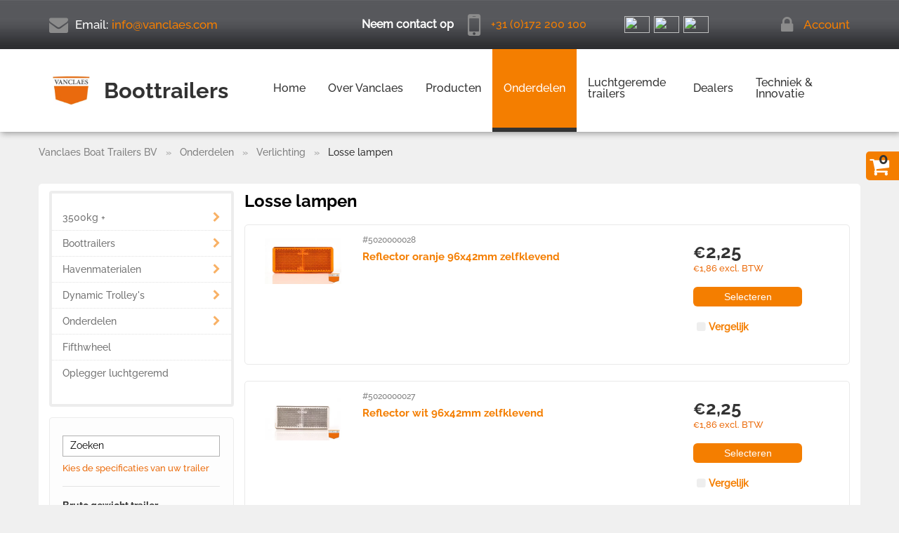

--- FILE ---
content_type: text/html; charset=UTF-8
request_url: https://vanclaes.com/verlichting-losse-lampen/c-388-398-403.html
body_size: 18119
content:
<!DOCTYPE html>
<html dir="LTR" lang="NL" prefix="og: http://ogp.me/ns#">
<head>
    <meta http-equiv="Content-Type" content="text/html; charset=utf-8">
    <meta http-equiv="X-UA-Compatible" content="IE=edge">
    <meta name="viewport" content="width=device-width, initial-scale=1.0, maximum-scale=1.0">
    <meta name="google-site-verification" content="s9snaX9Qi7AOcOE1WF8fQoA7ASJmI-SjhNPIAlvuBLo" />
    
	<base href="https://vanclaes.com/">

	<title>Losse lampen - Vanclaes Boat Trailers BV</title>
	<meta name="Description" Content="Losse lampen - Vanclaes Boat Trailers BV">
	<meta name="Keywords" CONTENT="">
	<meta name="Reply-to" CONTENT="">

	<link rel="canonical" href="https://vanclaes.com/verlichting-losse-lampen/c-388-398-403.html">

	<link rel="shortcut icon" href="favicon.ico">
	

	<link rel="alternate" href="https://vanclaes.com/verlichting-losse-lampen/c-388-398-403.html" hreflang="x-default" />
	<link rel="alternate" href="https://vanclaes.com/verlichting-losse-lampen/c-388-398-403.html" hreflang="nl" />
	<link rel="alternate" href="https://vanclaes.com/de/beleuchtung-einzelne-lampen/c-388-398-403.html" hreflang="de" />
	<link rel="alternate" href="https://vanclaes.com/en/lighting-individual-lamps/c-388-398-403.html" hreflang="en" />
	<link rel="stylesheet" type="text/css" href="templates/default/css/all.min.css?v=1768478924">
	
    <link rel="preload" as="font" href="templates/default/fonts/fontawesome-webfont.woff2?v=4.7.0" crossorigin>
    <link rel="preload" as="font" href="templates/default/fonts/Raleway-Medium-latin.woff2" crossorigin>
    <link rel="preload" as="font" href="templates/default/fonts/Raleway-Bold-latin.woff2" crossorigin>

    <meta property="og:locale" content="nl_NL"/>
    <meta property="og:title" content="Losse lampen - Vanclaes Boat Trailers BV"/>
    <meta property="fb:app_id" content="1849675378584621" />
    <meta property="og:description" content="Losse lampen - Vanclaes Boat Trailers BV"/>
    <meta property="og:url" content="https://vanclaes.com/verlichting-losse-lampen/c-388-398-403.html"/>
        <meta property="og:image" content="https://vanclaes.com/images/store_logo.jpg"/>
    <style>
              :root {--sm-main-color: #f47e00;--sm-second-color: #f47e00;--sm-background: #f0f0f0;}
              .p_img_href {height: 110px;line-height: 110px;}
              .p_img_href_list{max-width: 370px;}
              .product {height:310px;}
              .product_slider {height:330px;}
            </style>
</head>

<link rel="stylesheet" href="includes/javascript/selectize/selectize.css" type="text/css">
<body class="not-front one-sidebar left-sidebar">
<div class="page-wrap">
    <header class="header_large">
        <!-- TOP HEADER -->
        <div class="top_header">
            <div class="container container_top_header clearfix">
                <div class="row">
                    <div class="col-md-3 col-xs-12 e_mail">
                        <p><i class="fa fa-envelope"></i><span>Email:</span><a href="mailto:info@vanclaes.com">info@vanclaes.com</a></p>                    </div>
                    <div class="col-md-5 col-xs-12 call_me">
                        <div class="phones_header">
                            <p><span>Neem contact op </span><i aria-hidden="true" class="fa fa-mobile"></i><a href="tel:+310172200100">+31 (0)172 200 100</a></p>                        </div>
                    </div>

                                        <div class="col-md-2 col-xs-12 language_block">
                        <!-- languages -->
<div class="language_select"><a hreflang="nl" href="https://vanclaes.com/verlichting-losse-lampen/c-388-398-403.html"><img width="36" height="24" class="lazyload" src="images/pixel_trans.png" data-src="includes/languages/dutch/images/icon.png"></a><a hreflang="de" href="https://vanclaes.com/de/beleuchtung-einzelne-lampen/c-388-398-403.html"><img width="36" height="24" class="lazyload" src="images/pixel_trans.png" data-src="includes/languages/german/images/icon.png"></a><a hreflang="en" href="https://vanclaes.com/en/lighting-individual-lamps/c-388-398-403.html"><img width="36" height="24" class="lazyload" src="images/pixel_trans.png" data-src="includes/languages/english/images/icon.png"></a></div><!-- languages_smend //-->                    </div>
                    <div class="col-md-2 col-xs-12 login_block">
                        
    <span><i class="fa fa-lock" aria-hidden="true"></i><a href="https://vanclaes.com/login.php">Account</a></span>
 
                    </div>
                </div>
            </div>
        </div>
        <!-- END TOP HEADER -->

        <!-- MIDDLE HEADER -->
        <div class="middle_header">
            <div class="container container_middle_header">
                <div class="row">
                                        <div class="col-lg-3 col-md-4 col-sm-10 col-xs-10">
                        <!-- LOGO -->

<div class="logo"><a style="min-width: 50px" href="https://vanclaes.com/"><img class="img-responsive lazyload" height="100" width="100" alt="Logo" src="images/pixel_trans.png" data-src="https://vanclaes.com/images/store_logo.jpg" /></a><span>Boottrailers</span></div>

<!-- END LOGO -->                                    </div>

                    <div class="col-lg-9 col-md-8 col-sm-1 col-xs-1">
                        <div class="add_nav ">
    <nav class="navbar navbar-default gradient">
        <div class="container_add_nav categories_menu">
            <div class="navbar-header">
                <button type="button" class="btn-mobile_menu">
                    <span></span>
                </button>
            </div>
            <div class="mobile_menu">
                <nav class="main_nav clearfix">
                    <ul>
                        <li>
                            <a  href="https://vanclaes.com/">Home</a>                        </li>
                        <li>
                                                        <a  href="https://vanclaes.com/over-vanclaes/a-129.html">Over Vanclaes</a>                            <span class="button-main-cursor"><i class="fa fa-chevron-down" aria-hidden="true"></i></span>
                            <ul class="sub_menu">
                                <li>                                    <a  href="https://vanclaes.com/bootshows/a-137.html">Nieuws</a>                                    <ul class="second_sub_menu">
                                        <li><a  href="https://vanclaes.com/bootshows/a-137.html">Bootshows</a></li>                                    </ul>
                                </li>
                                <li><a  href="https://vanclaes.com/over-vanclaes/a-129.html">Over Vanclaes</a></li><li><a  href="https://vanclaes.com/vanclaes-productie/a-154.html">Vanclaes productie</a></li><li><a  href="https://vanclaes.com/militaire-projecten/a-250.html">Militaire projecten</a></li><li><a  href="https://vanclaes.com/custom-boottrailers/a-124.html">Vanclaes duurder? Helemaal niet!</a></li><li><a  href="https://vanclaes.com/intake-en-afstelservice/a-155.html">Intake- en afstelservice</a></li><li><a  href="https://vanclaes.com/vanclaes-experience-center/a-130.html">Vanclaes Experience Center</a></li><li><a  href="https://vanclaes.com/haal-en-brengservice/a-156.html">Haal- en brengservice</a></li><li><a  href="https://vanclaes.com/onderhoud-en-reparaties/a-157.html">Onderhoud en reparaties</a></li><li><a  href="https://vanclaes.com/service-garantie/a-158.html">Service & Garantie</a></li><li><a  href="https://vanclaes.com/duurzaam-vanclaes/a-159.html">Duurzaam  Vanclaes</a></li><li><a  href="https://vanclaes.com/eu-typegoedkeuringen/a-160.html">EU Typegoedkeuringen</a></li><li><a  href="https://vanclaes.com/oude-trailer-inruilen/a-161.html">Oude trailer inruilen</a></li><li><a  href="https://vanclaes.com/contact_us.php">Contact</a></li><li><a  href="https://vanclaes.com/vacatures/a-245.html">Vacatures</a></li>                            </ul>
                        </li>
                        <li>
                                                        <a  href="https://vanclaes.com/standard-boattrailers/c-384.html">Producten</a>                            <span class="button-main-cursor"><i class="fa fa-chevron-down" aria-hidden="true"></i></span>
                            <ul class="sub_menu">
                                <li><a  href="https://vanclaes.com/standard-boattrailers/c-384.html">Trailer configureren</a><li><a  href="https://vanclaes.com/rvs-boottrailers/a-123.html">Boottrailers</a><ul class="second_sub_menu"><li><a href="https://vanclaes.com/standard-boattrailers-base/c-384-580.html">Base</a></li><li><a href="https://vanclaes.com/standard-boattrailers-motorboten-wave/c-384-438.html">Motorboten - Wave</a></li><li><a href="https://vanclaes.com/standard-boattrailers-excelleron/c-384-276.html">Motorboten</a></li><li><a href="https://vanclaes.com/standard-boattrailers-excelleron-gyro/c-384-352.html">Motorboten - GYRO</a></li><li><a href="https://vanclaes.com/standard-boattrailers-rib-marine/c-384-277.html">RIB Boten</a></li><li><a href="https://vanclaes.com/standard-boattrailers-rib-boten-wave/c-384-439.html">RIB boten - Wave</a></li><li><a href="https://vanclaes.com/standard-boattrailers-rib-marine-gyro/c-384-364.html">RIB Boten - GYRO</a></li><li><a href="https://vanclaes.com/standard-boattrailers-navis/c-384-302.html">Sloepen & Tenders</a></li><li><a href="https://vanclaes.com/standard-boattrailers-jetski/c-384-345.html">Jetski</a></li><li><a href="https://vanclaes.com/standard-boattrailers-double-jetski/c-384-350.html">Double Jetski</a></li><li><a href="https://vanclaes.com/standard-boattrailers-inflate/c-384-348.html">Kleine Rubberboten</a></li><li><a href="https://vanclaes.com/standard-boattrailers-fishing/c-384-319.html">Visboten</a></li><li><a href="https://vanclaes.com/standard-boattrailers-fishing-pro/c-384-327.html">Visboten - PRO</a></li><li><a href="https://vanclaes.com/standard-boattrailers-ski-power/c-384-288.html">SKI-Boten</a></li><li><a href="https://vanclaes.com/standard-boattrailers-gladius/c-384-295.html">Ophaalbare kiel zeilboot</a></li><li><a href="https://vanclaes.com/standard-boattrailers-nautique/c-384-335.html">Kiel Zeilboten</a></li><li><a href="https://vanclaes.com/standard-boattrailers-heavy-duty-3500kg/c-384-513.html">Heavy Duty 3500kg</a></li><li><a href="https://vanclaes.com/standard-boattrailers-axopar/c-384-509.html">Axopar</a></li></ul><li><a  href="https://vanclaes.com/havenmaterialen/a-125.html">Havenmaterialen</a><ul class="second_sub_menu"><li><a href="https://vanclaes.com/marina-haventrailers/c-385-245.html">Haventrailers</a></li><li><a href="https://vanclaes.com/marina-showroombokken/c-385-244.html">Showroombokken</a></li></ul><li><a  href="https://vanclaes.com/fifthwheel-boottrailers/a-127.html">Fifthwheel boottrailers</a><li><a  href="https://vanclaes.com/vrachtwagen-boottrailers/a-128.html">Vrachtwagen Boottrailers</a><li><a  href="https://vanclaes.com/spare-parts/c-388.html">Reserve onderdelen</a>                            </ul>
                        </li>
                        <li>
                            <a  class="active"  href="/reserveonderdelen/c-388.html">Onderdelen</a>
                        </li>
                        <li>
                            <a   href="/oplegger-luchtgeremd/c-562.html">Luchtgeremde trailers</a>
                        </li>
                        <li>
                            <a  href="https://vanclaes.com/dealer-overzicht/a-150.html">Dealers</a>                            <span class="button-main-cursor"><i class="fa fa-chevron-down" aria-hidden="true"></i></span>
                            <ul class="sub_menu">
                                <li><a  href="https://vanclaes.com/dealer-overzicht/a-150.html">Dealer overzicht</a></li><li><a  href="https://vanclaes.com/business-partner-dealer-worden/a-151.html">Business Partner / Dealer worden</a></li>                            </ul>
                        </li>
                        <li>
                                                        <a  href="https://vanclaes.com/spiraalveer-assen/a-251.html">Techniek & Innovatie</a>                            <span class="button-main-cursor"><i class="fa fa-chevron-down" aria-hidden="true"></i></span>
                            <ul class="sub_menu">
                                <li><a href="https://vanclaes.com/spiraalveer-assen/a-251.html">Spiraalveer assen</a></li><li><a href="https://vanclaes.com/gyro-roller-systeem/a-141.html">GYRO Roller Systeem</a></li><li><a href="https://vanclaes.com/roestvast-staal/a-144.html">Roestvast Staal</a></li><li><a href="https://vanclaes.com/loopplank/a-142.html">Loopplank</a></li><li><a href="https://vanclaes.com/waterdichte-led-verlichting/a-143.html">Waterdichte LED Verlichting</a></li><li><a href="https://vanclaes.com/schijfremmen/a-152.html">Schijfremmen</a></li>                            </ul>
                        </li>
                    </ul>
                </nav>
            </div>
        </div><!-- END CONTAINER -->
    </nav>
</div>

                    </div>
                </div>
            </div>
        </div>
        <!-- END MIDDLE HEADER -->
    </header>
    <main>
                    <!-- custom text box  -->
                        <!-- END custom text box  -->
            <!-- SLIDER  -->
                        <!-- END SLIDER  -->
            <!-- CENTER CONTENT -->

                        <div class="container">
                <div class="row">
                <!-- BREADCRUMBS -->
                    <div class="breadcrumb_box">
                    <ol class="breadcrumb"><li ><a href="https://vanclaes.com/"><span>Vanclaes Boat Trailers BV</span></a></li><li ><a href="https://vanclaes.com/onderdelen/c-388.html"><span>Onderdelen</span></a></li><li ><a href="https://vanclaes.com/onderdelen-verlichting/c-388-398.html"><span>Verlichting</span></a></li><li ><span>Losse lampen</span></li></ol>                    </div>
                <!-- END BREADCRUMBS -->

                
    <span class="shopping_wrapper">
        <a href="#" class="popup_cart basket_768">
            <span class="mobile_cart_count quantity_basket_768">0</span>
        </a>
    </span>
                
                                <div class="index_products_wrapper">
                                <div class="col-xs-12 col-sm-12 col-md-9 right_content">


                    <!-- CONTENT -->
                    <div class="category">
            <h1 class="category_heading">Losse lampen</h1>
    
        
            <div id="block" >
      <div class="row row_catalog_products " id="r_spisok" ><div class="col-xs-12 col_product">
  <form name="cart_quantity" action="?action=add_product" method="post">
  	<div class="product_list">
  		
  		<div class="wrapper_product_hover_list  product_hover_list p_description_list">
		   <div class="div_list col-lg-2 col-sm-2 col-xs-12">
			   <a class="p_img_href_list" href="https://vanclaes.com/reflector-oranje-96x42mm-zelfklevend/p-2000.html"><img src="images/ajax-loader.gif" data-src="https://vanclaes.com/getimage/products/850-1.jpg?w=370&amp;h=270" alt="Reflector oranje 96x42mm zelfklevend" title="Selecteren Reflector oranje 96x42mm zelfklevend"  height="270" width="370"/></a>
		   </div>
		   <div class="div_list col-lg-7 col-md-7 col-sm-7 col-xs-12">
			   <div class="art_list product_code">#5020000028</div>
			   <a href="https://vanclaes.com/reflector-oranje-96x42mm-zelfklevend/p-2000.html" class="model_product">Reflector oranje 96x42mm zelfklevend</a>
			   <div class="listing_attrs_list"><ul class="ul_list"></ul></div>
		   </div>
		   <div class="col-lg-3 col-md-3 col-sm-3 col-xs-12 padd-0">
			   <div class="price"><span class="new_price"><span class="ccp">€</span>2,25 </span><div class="product-price-without-tax-list text-orange"><span class="ccp">€</span>1,86  excl. BTW</div><span class='new_gbp_price'></span><span class='new_chf_price'></span></div>
			   <div class="new_old_price"><span><a href="https://vanclaes.com/reflector-oranje-96x42mm-zelfklevend/p-2000.html" class="btn btn-primary add2cart">Selecteren</a></span></div>
			   <div class="compare_list"><a data-id="2000" class="compare_button" href="#"><input type="checkbox" id="compare_2000" name="compare_2000"  /><label for="compare_2000">Vergelijk</label></a></div>
		   </div>
  		</div>
  	</div>
  </form>
</div><div class="col-xs-12 col_product">
  <form name="cart_quantity" action="?action=add_product" method="post">
  	<div class="product_list">
  		
  		<div class="wrapper_product_hover_list  product_hover_list p_description_list">
		   <div class="div_list col-lg-2 col-sm-2 col-xs-12">
			   <a class="p_img_href_list" href="https://vanclaes.com/reflector-wit-96x42mm-zelfklevend/p-1978.html"><img src="images/ajax-loader.gif" data-src="https://vanclaes.com/getimage/products/846-1(1).jpg?w=370&amp;h=270" alt="Reflector wit 96x42mm zelfklevend" title="Selecteren Reflector wit 96x42mm zelfklevend"  height="270" width="370"/></a>
		   </div>
		   <div class="div_list col-lg-7 col-md-7 col-sm-7 col-xs-12">
			   <div class="art_list product_code">#5020000027</div>
			   <a href="https://vanclaes.com/reflector-wit-96x42mm-zelfklevend/p-1978.html" class="model_product">Reflector wit 96x42mm zelfklevend</a>
			   <div class="listing_attrs_list"><ul class="ul_list"></ul></div>
		   </div>
		   <div class="col-lg-3 col-md-3 col-sm-3 col-xs-12 padd-0">
			   <div class="price"><span class="new_price"><span class="ccp">€</span>2,25 </span><div class="product-price-without-tax-list text-orange"><span class="ccp">€</span>1,86  excl. BTW</div><span class='new_gbp_price'></span><span class='new_chf_price'></span></div>
			   <div class="new_old_price"><span><a href="https://vanclaes.com/reflector-wit-96x42mm-zelfklevend/p-1978.html" class="btn btn-primary add2cart">Selecteren</a></span></div>
			   <div class="compare_list"><a data-id="1978" class="compare_button" href="#"><input type="checkbox" id="compare_1978" name="compare_1978"  /><label for="compare_1978">Vergelijk</label></a></div>
		   </div>
  		</div>
  	</div>
  </form>
</div><div class="col-xs-12 col_product">
  <form name="cart_quantity" action="?action=add_product" method="post">
  	<div class="product_list">
  		
  		<div class="wrapper_product_hover_list  product_hover_list p_description_list">
		   <div class="div_list col-lg-2 col-sm-2 col-xs-12">
			   <a class="p_img_href_list" href="https://vanclaes.com/breedtelichten-reflectoren-wit/p-1996.html"><img src="images/ajax-loader.gif" data-src="https://vanclaes.com/getimage/products/219p-2.jpg?w=370&amp;h=270" alt="Breedtelichten / reflectoren wit" title="Selecteren Breedtelichten / reflectoren wit"  height="270" width="370"/></a>
		   </div>
		   <div class="div_list col-lg-7 col-md-7 col-sm-7 col-xs-12">
			   <div class="art_list product_code">#5020000013</div>
			   <a href="https://vanclaes.com/breedtelichten-reflectoren-wit/p-1996.html" class="model_product">Breedtelichten / reflectoren wit</a>
			   <div class="listing_attrs_list"><ul class="ul_list"></ul></div>
		   </div>
		   <div class="col-lg-3 col-md-3 col-sm-3 col-xs-12 padd-0">
			   <div class="price"><span class="new_price"><span class="ccp">€</span>18,49 </span><div class="product-price-without-tax-list text-orange"><span class="ccp">€</span>15,28  excl. BTW</div><span class='new_gbp_price'></span><span class='new_chf_price'></span></div>
			   <div class="new_old_price"><span><a href="https://vanclaes.com/breedtelichten-reflectoren-wit/p-1996.html" class="btn btn-primary add2cart">Selecteren</a></span></div>
			   <div class="compare_list"><a data-id="1996" class="compare_button" href="#"><input type="checkbox" id="compare_1996" name="compare_1996"  /><label for="compare_1996">Vergelijk</label></a></div>
		   </div>
  		</div>
  	</div>
  </form>
</div><div class="col-xs-12 col_product">
  <form name="cart_quantity" action="?action=add_product" method="post">
  	<div class="product_list">
  		
  		<div class="wrapper_product_hover_list  product_hover_list p_description_list">
		   <div class="div_list col-lg-2 col-sm-2 col-xs-12">
			   <a class="p_img_href_list" href="https://vanclaes.com/led-zijverlichting-met-reflector-oranje/p-1968.html"><img src="images/ajax-loader.gif" data-src="https://vanclaes.com/getimage/products/img_2940_preview_rev_1.png?w=370&amp;h=270" alt="LED Zijverlichting met reflector oranje" title="Selecteren LED Zijverlichting met reflector oranje"  height="270" width="370"/></a>
		   </div>
		   <div class="div_list col-lg-7 col-md-7 col-sm-7 col-xs-12">
			   <div class="art_list product_code">#5020000012</div>
			   <a href="https://vanclaes.com/led-zijverlichting-met-reflector-oranje/p-1968.html" class="model_product">LED Zijverlichting met reflector oranje</a>
			   <div class="listing_attrs_list"><ul class="ul_list"></ul></div>
		   </div>
		   <div class="col-lg-3 col-md-3 col-sm-3 col-xs-12 padd-0">
			   <div class="price"><span class="new_price"><span class="ccp">€</span>20,10 </span><div class="product-price-without-tax-list text-orange"><span class="ccp">€</span>16,61  excl. BTW</div><span class='new_gbp_price'></span><span class='new_chf_price'></span></div>
			   <div class="new_old_price"><span><a href="https://vanclaes.com/led-zijverlichting-met-reflector-oranje/p-1968.html" class="btn btn-primary add2cart">Selecteren</a></span></div>
			   <div class="compare_list"><a data-id="1968" class="compare_button" href="#"><input type="checkbox" id="compare_1968" name="compare_1968"  /><label for="compare_1968">Vergelijk</label></a></div>
		   </div>
  		</div>
  	</div>
  </form>
</div><div class="col-xs-12 col_product">
  <form name="cart_quantity" action="?action=add_product" method="post">
  	<div class="product_list">
  		
  		<div class="wrapper_product_hover_list  product_hover_list p_description_list">
		   <div class="div_list col-lg-2 col-sm-2 col-xs-12">
			   <a class="p_img_href_list" href="https://vanclaes.com/kentekenplaatverlichting/p-1976.html"><img src="images/ajax-loader.gif" data-src="https://vanclaes.com/getimage/products/244-3.jpg?w=370&amp;h=270" alt="Kentekenplaatverlichting" title="Selecteren Kentekenplaatverlichting"  height="270" width="370"/></a>
		   </div>
		   <div class="div_list col-lg-7 col-md-7 col-sm-7 col-xs-12">
			   <div class="art_list product_code">#5020000014S</div>
			   <a href="https://vanclaes.com/kentekenplaatverlichting/p-1976.html" class="model_product">Kentekenplaatverlichting</a>
			   <div class="listing_attrs_list"><ul class="ul_list"></ul></div>
		   </div>
		   <div class="col-lg-3 col-md-3 col-sm-3 col-xs-12 padd-0">
			   <div class="price"><span class="new_price"><span class="ccp">€</span>25,46 </span><div class="product-price-without-tax-list text-orange"><span class="ccp">€</span>21,04  excl. BTW</div><span class='new_gbp_price'></span><span class='new_chf_price'></span></div>
			   <div class="new_old_price"><span><a href="https://vanclaes.com/kentekenplaatverlichting/p-1976.html" class="btn btn-primary add2cart">Selecteren</a></span></div>
			   <div class="compare_list"><a data-id="1976" class="compare_button" href="#"><input type="checkbox" id="compare_1976" name="compare_1976"  /><label for="compare_1976">Vergelijk</label></a></div>
		   </div>
  		</div>
  	</div>
  </form>
</div><div class="col-xs-12 col_product">
  <form name="cart_quantity" action="?action=add_product" method="post">
  	<div class="product_list">
  		
  		<div class="wrapper_product_hover_list  product_hover_list p_description_list">
		   <div class="div_list col-lg-2 col-sm-2 col-xs-12">
			   <a class="p_img_href_list" href="https://vanclaes.com/2023-vervangend-glas-met-vanclaes-logo/p-2972.html"><img src="images/ajax-loader.gif" data-src="https://vanclaes.com/getimage/products/vervangend_glas_5020000032.png?w=370&amp;h=270" alt="2023 vervangend glas met Vanclaes logo" title="Selecteren 2023 vervangend glas met Vanclaes logo"  height="270" width="370"/></a>
		   </div>
		   <div class="div_list col-lg-7 col-md-7 col-sm-7 col-xs-12">
			   <div class="art_list product_code">#5020000032</div>
			   <a href="https://vanclaes.com/2023-vervangend-glas-met-vanclaes-logo/p-2972.html" class="model_product">2023 vervangend glas met Vanclaes logo</a>
			   <div class="listing_attrs_list"><ul class="ul_list"></ul></div>
		   </div>
		   <div class="col-lg-3 col-md-3 col-sm-3 col-xs-12 padd-0">
			   <div class="price"><span class="new_price"><span class="ccp">€</span>36,50 </span><div class="product-price-without-tax-list text-orange"><span class="ccp">€</span>30,17  excl. BTW</div><span class='new_gbp_price'></span><span class='new_chf_price'></span></div>
			   <div class="new_old_price"><span><a href="https://vanclaes.com/2023-vervangend-glas-met-vanclaes-logo/p-2972.html" class="btn btn-primary add2cart">Selecteren</a></span></div>
			   <div class="compare_list"><a data-id="2972" class="compare_button" href="#"><input type="checkbox" id="compare_2972" name="compare_2972"  /><label for="compare_2972">Vergelijk</label></a></div>
		   </div>
  		</div>
  	</div>
  </form>
</div><div class="col-xs-12 col_product">
  <form name="cart_quantity" action="?action=add_product" method="post">
  	<div class="product_list">
  		
  		<div class="wrapper_product_hover_list  product_hover_list p_description_list">
		   <div class="div_list col-lg-2 col-sm-2 col-xs-12">
			   <a class="p_img_href_list" href="https://vanclaes.com/zijmarkeringslicht-wit-met-reflector-r-/p-1954.html"><img src="images/ajax-loader.gif" data-src="https://vanclaes.com/getimage/products/w77.4p-3_.jpg?w=370&amp;h=270" alt="Zijmarkeringslicht wit met reflector (R.)" title="Selecteren Zijmarkeringslicht wit met reflector (R.)"  height="270" width="370"/></a>
		   </div>
		   <div class="div_list col-lg-7 col-md-7 col-sm-7 col-xs-12">
			   <div class="art_list product_code">#5020000022</div>
			   <a href="https://vanclaes.com/zijmarkeringslicht-wit-met-reflector-r-/p-1954.html" class="model_product">Zijmarkeringslicht wit met reflector (R.)</a>
			   <div class="listing_attrs_list"><ul class="ul_list"></ul></div>
		   </div>
		   <div class="col-lg-3 col-md-3 col-sm-3 col-xs-12 padd-0">
			   <div class="price"><span class="new_price"><span class="ccp">€</span>39,49 </span><div class="product-price-without-tax-list text-orange"><span class="ccp">€</span>32,64  excl. BTW</div><span class='new_gbp_price'></span><span class='new_chf_price'></span></div>
			   <div class="new_old_price"><span><a href="https://vanclaes.com/zijmarkeringslicht-wit-met-reflector-r-/p-1954.html" class="btn btn-primary add2cart">Selecteren</a></span></div>
			   <div class="compare_list"><a data-id="1954" class="compare_button" href="#"><input type="checkbox" id="compare_1954" name="compare_1954"  /><label for="compare_1954">Vergelijk</label></a></div>
		   </div>
  		</div>
  	</div>
  </form>
</div><div class="col-xs-12 col_product">
  <form name="cart_quantity" action="?action=add_product" method="post">
  	<div class="product_list">
  		
  		<div class="wrapper_product_hover_list  product_hover_list p_description_list">
		   <div class="div_list col-lg-2 col-sm-2 col-xs-12">
			   <a class="p_img_href_list" href="https://vanclaes.com/zijmarkeringslicht-wit-met-reflector-l-/p-1953.html"><img src="images/ajax-loader.gif" data-src="https://vanclaes.com/getimage/products/w77.4p-3_links.jpg?w=370&amp;h=270" alt="Zijmarkeringslicht wit met reflector (L.)" title="Selecteren Zijmarkeringslicht wit met reflector (L.)"  height="270" width="370"/></a>
		   </div>
		   <div class="div_list col-lg-7 col-md-7 col-sm-7 col-xs-12">
			   <div class="art_list product_code">#5020000021</div>
			   <a href="https://vanclaes.com/zijmarkeringslicht-wit-met-reflector-l-/p-1953.html" class="model_product">Zijmarkeringslicht wit met reflector (L.)</a>
			   <div class="listing_attrs_list"><ul class="ul_list"></ul></div>
		   </div>
		   <div class="col-lg-3 col-md-3 col-sm-3 col-xs-12 padd-0">
			   <div class="price"><span class="new_price"><span class="ccp">€</span>39,49 </span><div class="product-price-without-tax-list text-orange"><span class="ccp">€</span>32,64  excl. BTW</div><span class='new_gbp_price'></span><span class='new_chf_price'></span></div>
			   <div class="new_old_price"><span><a href="https://vanclaes.com/zijmarkeringslicht-wit-met-reflector-l-/p-1953.html" class="btn btn-primary add2cart">Selecteren</a></span></div>
			   <div class="compare_list"><a data-id="1953" class="compare_button" href="#"><input type="checkbox" id="compare_1953" name="compare_1953"  /><label for="compare_1953">Vergelijk</label></a></div>
		   </div>
  		</div>
  	</div>
  </form>
</div><div class="col-xs-12 col_product">
  <form name="cart_quantity" action="?action=add_product" method="post">
  	<div class="product_list">
  		
  		<div class="wrapper_product_hover_list  product_hover_list p_description_list">
		   <div class="div_list col-lg-2 col-sm-2 col-xs-12">
			   <a class="p_img_href_list" href="https://vanclaes.com/markeringslicht-r-/p-1956.html"><img src="images/ajax-loader.gif" data-src="https://vanclaes.com/getimage/products/239-3_rechts.jpg?w=370&amp;h=270" alt="Markeringslicht achterzijde (R.)" title="Selecteren Markeringslicht achterzijde (R.)"  height="270" width="370"/></a>
		   </div>
		   <div class="div_list col-lg-7 col-md-7 col-sm-7 col-xs-12">
			   <div class="art_list product_code">#5020000015</div>
			   <a href="https://vanclaes.com/markeringslicht-r-/p-1956.html" class="model_product">Markeringslicht achterzijde (R.)</a>
			   <div class="listing_attrs_list"><ul class="ul_list"></ul></div>
		   </div>
		   <div class="col-lg-3 col-md-3 col-sm-3 col-xs-12 padd-0">
			   <div class="price"><span class="new_price"><span class="ccp">€</span>50,98 </span><div class="product-price-without-tax-list text-orange"><span class="ccp">€</span>42,13  excl. BTW</div><span class='new_gbp_price'></span><span class='new_chf_price'></span></div>
			   <div class="new_old_price"><span><a href="https://vanclaes.com/markeringslicht-r-/p-1956.html" class="btn btn-primary add2cart">Selecteren</a></span></div>
			   <div class="compare_list"><a data-id="1956" class="compare_button" href="#"><input type="checkbox" id="compare_1956" name="compare_1956"  /><label for="compare_1956">Vergelijk</label></a></div>
		   </div>
  		</div>
  	</div>
  </form>
</div><div class="col-xs-12 col_product">
  <form name="cart_quantity" action="?action=add_product" method="post">
  	<div class="product_list">
  		
  		<div class="wrapper_product_hover_list  product_hover_list p_description_list">
		   <div class="div_list col-lg-2 col-sm-2 col-xs-12">
			   <a class="p_img_href_list" href="https://vanclaes.com/markeringslicht-l-/p-1955.html"><img src="images/ajax-loader.gif" data-src="https://vanclaes.com/getimage/products/239-3.jpg?w=370&amp;h=270" alt="Markeringslicht achterzijde (L.)" title="Selecteren Markeringslicht achterzijde (L.)"  height="270" width="370"/></a>
		   </div>
		   <div class="div_list col-lg-7 col-md-7 col-sm-7 col-xs-12">
			   <div class="art_list product_code">#5020000016</div>
			   <a href="https://vanclaes.com/markeringslicht-l-/p-1955.html" class="model_product">Markeringslicht achterzijde (L.)</a>
			   <div class="listing_attrs_list"><ul class="ul_list"></ul></div>
		   </div>
		   <div class="col-lg-3 col-md-3 col-sm-3 col-xs-12 padd-0">
			   <div class="price"><span class="new_price"><span class="ccp">€</span>50,98 </span><div class="product-price-without-tax-list text-orange"><span class="ccp">€</span>42,13  excl. BTW</div><span class='new_gbp_price'></span><span class='new_chf_price'></span></div>
			   <div class="new_old_price"><span><a href="https://vanclaes.com/markeringslicht-l-/p-1955.html" class="btn btn-primary add2cart">Selecteren</a></span></div>
			   <div class="compare_list"><a data-id="1955" class="compare_button" href="#"><input type="checkbox" id="compare_1955" name="compare_1955"  /><label for="compare_1955">Vergelijk</label></a></div>
		   </div>
  		</div>
  	</div>
  </form>
</div><div class="col-xs-12 col_product">
  <form name="cart_quantity" action="?action=add_product" method="post">
  	<div class="product_list">
  		
  		<div class="wrapper_product_hover_list  product_hover_list p_description_list">
		   <div class="div_list col-lg-2 col-sm-2 col-xs-12">
			   <a class="p_img_href_list" href="https://vanclaes.com/led-achterlicht-driehoek-standard-r-/p-1975.html"><img src="images/ajax-loader.gif" data-src="https://vanclaes.com/getimage/products/319-320-323-324-2_rechts.jpg?w=370&amp;h=270" alt="LED Achterlicht driehoek Standard (R.)" title="Selecteren LED Achterlicht driehoek Standard (R.)"  height="270" width="370"/></a>
		   </div>
		   <div class="div_list col-lg-7 col-md-7 col-sm-7 col-xs-12">
			   <div class="art_list product_code">#5020000018S</div>
			   <a href="https://vanclaes.com/led-achterlicht-driehoek-standard-r-/p-1975.html" class="model_product">LED Achterlicht driehoek Standard (R.)</a>
			   <div class="listing_attrs_list"><ul class="ul_list"></ul></div>
		   </div>
		   <div class="col-lg-3 col-md-3 col-sm-3 col-xs-12 padd-0">
			   <div class="price"><span class="new_price"><span class="ccp">€</span>114,85 </span><div class="product-price-without-tax-list text-orange"><span class="ccp">€</span>94,92  excl. BTW</div><span class='new_gbp_price'></span><span class='new_chf_price'></span></div>
			   <div class="new_old_price"><span><a href="https://vanclaes.com/led-achterlicht-driehoek-standard-r-/p-1975.html" class="btn btn-primary add2cart">Selecteren</a></span></div>
			   <div class="compare_list"><a data-id="1975" class="compare_button" href="#"><input type="checkbox" id="compare_1975" name="compare_1975"  /><label for="compare_1975">Vergelijk</label></a></div>
		   </div>
  		</div>
  	</div>
  </form>
</div><div class="col-xs-12 col_product">
  <form name="cart_quantity" action="?action=add_product" method="post">
  	<div class="product_list">
  		
  		<div class="wrapper_product_hover_list  product_hover_list p_description_list">
		   <div class="div_list col-lg-2 col-sm-2 col-xs-12">
			   <a class="p_img_href_list" href="https://vanclaes.com/led-achterlicht-driehoek-standard-l-/p-1874.html"><img src="images/ajax-loader.gif" data-src="https://vanclaes.com/getimage/products/319-320-323-324-2.jpg?w=370&amp;h=270" alt="LED Achterlicht driehoek Standard (L.)" title="Selecteren LED Achterlicht driehoek Standard (L.)"  height="270" width="370"/></a>
		   </div>
		   <div class="div_list col-lg-7 col-md-7 col-sm-7 col-xs-12">
			   <div class="art_list product_code">#5020000017S</div>
			   <a href="https://vanclaes.com/led-achterlicht-driehoek-standard-l-/p-1874.html" class="model_product">LED Achterlicht driehoek Standard (L.)</a>
			   <div class="listing_attrs_list"><ul class="ul_list"></ul></div>
		   </div>
		   <div class="col-lg-3 col-md-3 col-sm-3 col-xs-12 padd-0">
			   <div class="price"><span class="new_price"><span class="ccp">€</span>127,55 </span><div class="product-price-without-tax-list text-orange"><span class="ccp">€</span>105,41  excl. BTW</div><span class='new_gbp_price'></span><span class='new_chf_price'></span></div>
			   <div class="new_old_price"><span><a href="https://vanclaes.com/led-achterlicht-driehoek-standard-l-/p-1874.html" class="btn btn-primary add2cart">Selecteren</a></span></div>
			   <div class="compare_list"><a data-id="1874" class="compare_button" href="#"><input type="checkbox" id="compare_1874" name="compare_1874"  /><label for="compare_1874">Vergelijk</label></a></div>
		   </div>
  		</div>
  	</div>
  </form>
</div><div class="col-xs-12 col_product">
  <form name="cart_quantity" action="?action=add_product" method="post">
  	<div class="product_list">
  		
  		<div class="wrapper_product_hover_list  product_hover_list p_description_list">
		   <div class="div_list col-lg-2 col-sm-2 col-xs-12">
			   <a class="p_img_href_list" href="https://vanclaes.com/led-achterlicht-unit-custom-standard-l-/p-1977.html"><img src="images/ajax-loader.gif" data-src="https://vanclaes.com/getimage/products/392-2(1).jpg?w=370&amp;h=270" alt="LED Achterlicht unit Custom / Standard (R.)" title="Selecteren LED Achterlicht unit Custom / Standard (R.)"  height="270" width="370"/></a>
		   </div>
		   <div class="div_list col-lg-7 col-md-7 col-sm-7 col-xs-12">
			   <div class="art_list product_code">#5020000010S</div>
			   <a href="https://vanclaes.com/led-achterlicht-unit-custom-standard-l-/p-1977.html" class="model_product">LED Achterlicht unit Custom / Standard (R.)</a>
			   <div class="listing_attrs_list"><ul class="ul_list"></ul></div>
		   </div>
		   <div class="col-lg-3 col-md-3 col-sm-3 col-xs-12 padd-0">
			   <div class="price"><span class="new_price"><span class="ccp">€</span>236,02 </span><div class="product-price-without-tax-list text-orange"><span class="ccp">€</span>195,06  excl. BTW</div><span class='new_gbp_price'></span><span class='new_chf_price'></span></div>
			   <div class="new_old_price"><span><a href="https://vanclaes.com/led-achterlicht-unit-custom-standard-l-/p-1977.html" class="btn btn-primary add2cart">Selecteren</a></span></div>
			   <div class="compare_list"><a data-id="1977" class="compare_button" href="#"><input type="checkbox" id="compare_1977" name="compare_1977"  /><label for="compare_1977">Vergelijk</label></a></div>
		   </div>
  		</div>
  	</div>
  </form>
</div><div class="col-xs-12 col_product">
  <form name="cart_quantity" action="?action=add_product" method="post">
  	<div class="product_list">
  		
  		<div class="wrapper_product_hover_list  product_hover_list p_description_list">
		   <div class="div_list col-lg-2 col-sm-2 col-xs-12">
			   <a class="p_img_href_list" href="https://vanclaes.com/led-achterlicht-unit-custom-standard-l-/p-1873.html"><img src="images/ajax-loader.gif" data-src="https://vanclaes.com/getimage/products/392-2_links.jpg?w=370&amp;h=270" alt="LED Achterlicht unit Custom / Standard (L.)" title="Selecteren LED Achterlicht unit Custom / Standard (L.)"  height="270" width="370"/></a>
		   </div>
		   <div class="div_list col-lg-7 col-md-7 col-sm-7 col-xs-12">
			   <div class="art_list product_code">#5020000011S</div>
			   <a href="https://vanclaes.com/led-achterlicht-unit-custom-standard-l-/p-1873.html" class="model_product">LED Achterlicht unit Custom / Standard (L.)</a>
			   <div class="listing_attrs_list"><ul class="ul_list"></ul></div>
		   </div>
		   <div class="col-lg-3 col-md-3 col-sm-3 col-xs-12 padd-0">
			   <div class="price"><span class="new_price"><span class="ccp">€</span>236,02 </span><div class="product-price-without-tax-list text-orange"><span class="ccp">€</span>195,06  excl. BTW</div><span class='new_gbp_price'></span><span class='new_chf_price'></span></div>
			   <div class="new_old_price"><span><a href="https://vanclaes.com/led-achterlicht-unit-custom-standard-l-/p-1873.html" class="btn btn-primary add2cart">Selecteren</a></span></div>
			   <div class="compare_list"><a data-id="1873" class="compare_button" href="#"><input type="checkbox" id="compare_1873" name="compare_1873"  /><label for="compare_1873">Vergelijk</label></a></div>
		   </div>
  		</div>
  	</div>
  </form>
</div><div class="col-xs-12 col_product">
  <form name="cart_quantity" action="?action=add_product" method="post">
  	<div class="product_list">
  		
  		<div class="wrapper_product_hover_list  product_hover_list p_description_list">
		   <div class="div_list col-lg-2 col-sm-2 col-xs-12">
			   <a class="p_img_href_list" href="https://vanclaes.com/2023-led-achterlicht-driehoek-dynamisch-r-/p-2826.html"><img src="images/ajax-loader.gif" data-src="https://vanclaes.com/getimage/products/1635lschl-1(1).jpg?w=370&amp;h=270" alt="2023 LED Achterlicht driehoek Dynamisch (R.)" title="Selecteren 2023 LED Achterlicht driehoek Dynamisch (R.)"  height="270" width="370"/></a>
		   </div>
		   <div class="div_list col-lg-7 col-md-7 col-sm-7 col-xs-12">
			   <div class="art_list product_code">#5020000033S</div>
			   <a href="https://vanclaes.com/2023-led-achterlicht-driehoek-dynamisch-r-/p-2826.html" class="model_product">2023 LED Achterlicht driehoek Dynamisch (R.)</a>
			   <div class="listing_attrs_list"><ul class="ul_list"></ul></div>
		   </div>
		   <div class="col-lg-3 col-md-3 col-sm-3 col-xs-12 padd-0">
			   <div class="price"><span class="new_price"><span class="ccp">€</span>238,39 </span><div class="product-price-without-tax-list text-orange"><span class="ccp">€</span>197,02  excl. BTW</div><span class='new_gbp_price'></span><span class='new_chf_price'></span></div>
			   <div class="new_old_price"><span><a href="https://vanclaes.com/2023-led-achterlicht-driehoek-dynamisch-r-/p-2826.html" class="btn btn-primary add2cart">Selecteren</a></span></div>
			   <div class="compare_list"><a data-id="2826" class="compare_button" href="#"><input type="checkbox" id="compare_2826" name="compare_2826"  /><label for="compare_2826">Vergelijk</label></a></div>
		   </div>
  		</div>
  	</div>
  </form>
</div><div class="col-xs-12 col_product">
  <form name="cart_quantity" action="?action=add_product" method="post">
  	<div class="product_list">
  		
  		<div class="wrapper_product_hover_list  product_hover_list p_description_list">
		   <div class="div_list col-lg-2 col-sm-2 col-xs-12">
			   <a class="p_img_href_list" href="https://vanclaes.com/2023-led-achterlicht-driehoek-dynamisch-l-/p-2825.html"><img src="images/ajax-loader.gif" data-src="https://vanclaes.com/getimage/products/1635lschl-1.jpg?w=370&amp;h=270" alt="2023 LED Achterlicht driehoek Dynamisch (L.)" title="Selecteren 2023 LED Achterlicht driehoek Dynamisch (L.)"  height="270" width="370"/></a>
		   </div>
		   <div class="div_list col-lg-7 col-md-7 col-sm-7 col-xs-12">
			   <div class="art_list product_code">#5020000032S</div>
			   <a href="https://vanclaes.com/2023-led-achterlicht-driehoek-dynamisch-l-/p-2825.html" class="model_product">2023 LED Achterlicht driehoek Dynamisch (L.)</a>
			   <div class="listing_attrs_list"><ul class="ul_list"></ul></div>
		   </div>
		   <div class="col-lg-3 col-md-3 col-sm-3 col-xs-12 padd-0">
			   <div class="price"><span class="new_price"><span class="ccp">€</span>262,92 </span><div class="product-price-without-tax-list text-orange"><span class="ccp">€</span>217,29  excl. BTW</div><span class='new_gbp_price'></span><span class='new_chf_price'></span></div>
			   <div class="new_old_price"><span><a href="https://vanclaes.com/2023-led-achterlicht-driehoek-dynamisch-l-/p-2825.html" class="btn btn-primary add2cart">Selecteren</a></span></div>
			   <div class="compare_list"><a data-id="2825" class="compare_button" href="#"><input type="checkbox" id="compare_2825" name="compare_2825"  /><label for="compare_2825">Vergelijk</label></a></div>
		   </div>
  		</div>
  	</div>
  </form>
</div><div class="col-xs-12 col_product">
  <form name="cart_quantity" action="?action=add_product" method="post">
  	<div class="product_list">
  		
  		<div class="wrapper_product_hover_list  product_hover_list p_description_list">
		   <div class="div_list col-lg-2 col-sm-2 col-xs-12">
			   <a class="p_img_href_list" href="https://vanclaes.com/led-achterlicht-rechts-met-dynamisch-knipperlicht/p-1979.html"><img src="images/ajax-loader.gif" data-src="https://vanclaes.com/getimage/products/1280-1_rechts.jpg?w=370&amp;h=270" alt="LED Achterlicht rechts met dynamisch knipperlicht" title="Selecteren LED Achterlicht rechts met dynamisch knipperlicht"  height="270" width="370"/></a>
		   </div>
		   <div class="div_list col-lg-7 col-md-7 col-sm-7 col-xs-12">
			   <div class="art_list product_code">#5020000025S</div>
			   <a href="https://vanclaes.com/led-achterlicht-rechts-met-dynamisch-knipperlicht/p-1979.html" class="model_product">LED Achterlicht rechts met dynamisch knipperlicht</a>
			   <div class="listing_attrs_list"><ul class="ul_list"></ul></div>
		   </div>
		   <div class="col-lg-3 col-md-3 col-sm-3 col-xs-12 padd-0">
			   <div class="price"><span class="new_price"><span class="ccp">€</span>391,50 </span><div class="product-price-without-tax-list text-orange"><span class="ccp">€</span>323,55  excl. BTW</div><span class='new_gbp_price'></span><span class='new_chf_price'></span></div>
			   <div class="new_old_price"><span><a href="https://vanclaes.com/led-achterlicht-rechts-met-dynamisch-knipperlicht/p-1979.html" class="btn btn-primary add2cart">Selecteren</a></span></div>
			   <div class="compare_list"><a data-id="1979" class="compare_button" href="#"><input type="checkbox" id="compare_1979" name="compare_1979"  /><label for="compare_1979">Vergelijk</label></a></div>
		   </div>
  		</div>
  	</div>
  </form>
</div><div class="col-xs-12 col_product">
  <form name="cart_quantity" action="?action=add_product" method="post">
  	<div class="product_list">
  		
  		<div class="wrapper_product_hover_list  product_hover_list p_description_list">
		   <div class="div_list col-lg-2 col-sm-2 col-xs-12">
			   <a class="p_img_href_list" href="https://vanclaes.com/led-achterlicht-links-met-dynamisch-knipperlicht/p-1984.html"><img src="images/ajax-loader.gif" data-src="https://vanclaes.com/getimage/products/1280-1(2).jpg?w=370&amp;h=270" alt="LED Achterlicht links met dynamisch knipperlicht" title="Selecteren LED Achterlicht links met dynamisch knipperlicht"  height="270" width="370"/></a>
		   </div>
		   <div class="div_list col-lg-7 col-md-7 col-sm-7 col-xs-12">
			   <div class="art_list product_code">#5020000024S</div>
			   <a href="https://vanclaes.com/led-achterlicht-links-met-dynamisch-knipperlicht/p-1984.html" class="model_product">LED Achterlicht links met dynamisch knipperlicht</a>
			   <div class="listing_attrs_list"><ul class="ul_list"></ul></div>
		   </div>
		   <div class="col-lg-3 col-md-3 col-sm-3 col-xs-12 padd-0">
			   <div class="price"><span class="new_price"><span class="ccp">€</span>391,50 </span><div class="product-price-without-tax-list text-orange"><span class="ccp">€</span>323,55  excl. BTW</div><span class='new_gbp_price'></span><span class='new_chf_price'></span></div>
			   <div class="new_old_price"><span><a href="https://vanclaes.com/led-achterlicht-links-met-dynamisch-knipperlicht/p-1984.html" class="btn btn-primary add2cart">Selecteren</a></span></div>
			   <div class="compare_list"><a data-id="1984" class="compare_button" href="#"><input type="checkbox" id="compare_1984" name="compare_1984"  /><label for="compare_1984">Vergelijk</label></a></div>
		   </div>
  		</div>
  	</div>
  </form>
</div><div class="col-xs-12 col_product">
  <form name="cart_quantity" action="?action=add_product" method="post">
  	<div class="product_list">
  		
  		<div class="wrapper_product_hover_list  product_hover_list p_description_list">
		   <div class="div_list col-lg-2 col-sm-2 col-xs-12">
			   <a class="p_img_href_list" href="https://vanclaes.com/2023-led-achterlicht-dynamisch-met-vanclaes-logo-r-/p-2823.html"><img src="images/ajax-loader.gif" data-src="https://vanclaes.com/getimage/products/w248-6(1).jpg?w=370&amp;h=270" alt="2023 LED Achterlicht Dynamisch met Vanclaes Logo (R.)" title="Selecteren 2023 LED Achterlicht Dynamisch met Vanclaes Logo (R.)"  height="270" width="370"/></a>
		   </div>
		   <div class="div_list col-lg-7 col-md-7 col-sm-7 col-xs-12">
			   <div class="art_list product_code">#5020000030S</div>
			   <a href="https://vanclaes.com/2023-led-achterlicht-dynamisch-met-vanclaes-logo-r-/p-2823.html" class="model_product">2023 LED Achterlicht Dynamisch met Vanclaes Logo (R.)</a>
			   <div class="listing_attrs_list"><ul class="ul_list"></ul></div>
		   </div>
		   <div class="col-lg-3 col-md-3 col-sm-3 col-xs-12 padd-0">
			   <div class="price"><span class="new_price"><span class="ccp">€</span>404,66 </span><div class="product-price-without-tax-list text-orange"><span class="ccp">€</span>334,43  excl. BTW</div><span class='new_gbp_price'></span><span class='new_chf_price'></span></div>
			   <div class="new_old_price"><span><a href="https://vanclaes.com/2023-led-achterlicht-dynamisch-met-vanclaes-logo-r-/p-2823.html" class="btn btn-primary add2cart">Selecteren</a></span></div>
			   <div class="compare_list"><a data-id="2823" class="compare_button" href="#"><input type="checkbox" id="compare_2823" name="compare_2823"  /><label for="compare_2823">Vergelijk</label></a></div>
		   </div>
  		</div>
  	</div>
  </form>
</div><div class="col-xs-12 col_product">
  <form name="cart_quantity" action="?action=add_product" method="post">
  	<div class="product_list">
  		
  		<div class="wrapper_product_hover_list  product_hover_list p_description_list">
		   <div class="div_list col-lg-2 col-sm-2 col-xs-12">
			   <a class="p_img_href_list" href="https://vanclaes.com/2023-led-achterlicht-dynamisch-met-vanclaes-logo-l-/p-2824.html"><img src="images/ajax-loader.gif" data-src="https://vanclaes.com/getimage/products/w248-6.jpg?w=370&amp;h=270" alt="2023 LED Achterlicht Dynamisch met Vanclaes logo (L.)" title="Selecteren 2023 LED Achterlicht Dynamisch met Vanclaes logo (L.)"  height="270" width="370"/></a>
		   </div>
		   <div class="div_list col-lg-7 col-md-7 col-sm-7 col-xs-12">
			   <div class="art_list product_code">#5020000031S</div>
			   <a href="https://vanclaes.com/2023-led-achterlicht-dynamisch-met-vanclaes-logo-l-/p-2824.html" class="model_product">2023 LED Achterlicht Dynamisch met Vanclaes logo (L.)</a>
			   <div class="listing_attrs_list"><ul class="ul_list"></ul></div>
		   </div>
		   <div class="col-lg-3 col-md-3 col-sm-3 col-xs-12 padd-0">
			   <div class="price"><span class="new_price"><span class="ccp">€</span>404,66 </span><div class="product-price-without-tax-list text-orange"><span class="ccp">€</span>334,43  excl. BTW</div><span class='new_gbp_price'></span><span class='new_chf_price'></span></div>
			   <div class="new_old_price"><span><a href="https://vanclaes.com/2023-led-achterlicht-dynamisch-met-vanclaes-logo-l-/p-2824.html" class="btn btn-primary add2cart">Selecteren</a></span></div>
			   <div class="compare_list"><a data-id="2824" class="compare_button" href="#"><input type="checkbox" id="compare_2824" name="compare_2824"  /><label for="compare_2824">Vergelijk</label></a></div>
		   </div>
  		</div>
  	</div>
  </form>
</div></div>         </div>
    </div>

<form name="m_srch" id="m_srch" action="https://vanclaes.com/verlichting-losse-lampen/c-388-398-403.html" method="get" ></form>
                    <!-- END CONTENT -->

                </div>
            <!-- END CENTER CONTENT -->

            <!-- COLUMN LEFT -->
                                <div id="sidebar-left" class="col-sm-3 sidebar left_content">
                        <aside>
                            <input type="hidden" name="current_hidden_cat_id" value="403" /><div class="box-category accordion "><ul id="cat_accordion"><li class="custom_id591 cutom-parent-li"><a href="https://vanclaes.com/3500kg-/c-591.html">3500kg +</a><span class="down"><i class="fa fa-chevron-right"></i></span><ul><li class="custom_id563"><a href="https://vanclaes.com/3500kg-middenas-aanhangwagen-luchtgeremd/c-591-563.html">Middenas aanhangwagen luchtgeremd</a></li></ul></li><li class="custom_id384 cutom-parent-li"><a href="https://vanclaes.com/standard-boattrailers/c-384.html">Boottrailers</a><span class="down"><i class="fa fa-chevron-right"></i></span><ul><li class="custom_id580"><a href="https://vanclaes.com/standard-boattrailers-base/c-384-580.html">Base</a></li><li class="custom_id276"><a href="https://vanclaes.com/standard-boattrailers-excelleron/c-384-276.html">Motorboten</a></li><li class="custom_id438"><a href="https://vanclaes.com/standard-boattrailers-motorboten-wave/c-384-438.html">Motorboten - Wave</a></li><li class="custom_id352"><a href="https://vanclaes.com/standard-boattrailers-excelleron-gyro/c-384-352.html">Motorboten - GYRO</a></li><li class="custom_id277"><a href="https://vanclaes.com/standard-boattrailers-rib-marine/c-384-277.html">RIB Boten</a></li><li class="custom_id439"><a href="https://vanclaes.com/standard-boattrailers-rib-boten-wave/c-384-439.html">RIB boten - Wave</a></li><li class="custom_id364"><a href="https://vanclaes.com/standard-boattrailers-rib-marine-gyro/c-384-364.html">RIB Boten - GYRO</a></li><li class="custom_id350"><a href="https://vanclaes.com/standard-boattrailers-double-jetski/c-384-350.html">Double Jetski</a></li><li class="custom_id345"><a href="https://vanclaes.com/standard-boattrailers-jetski/c-384-345.html">Jetski</a></li><li class="custom_id348"><a href="https://vanclaes.com/standard-boattrailers-inflate/c-384-348.html">Kleine Rubberboten</a></li><li class="custom_id302"><a href="https://vanclaes.com/standard-boattrailers-navis/c-384-302.html">Sloepen & Tenders</a></li><li class="custom_id319"><a href="https://vanclaes.com/standard-boattrailers-fishing/c-384-319.html">Visboten</a></li><li class="custom_id327"><a href="https://vanclaes.com/standard-boattrailers-fishing-pro/c-384-327.html">Visboten - PRO</a></li><li class="custom_id288"><a href="https://vanclaes.com/standard-boattrailers-ski-power/c-384-288.html">SKI-Boten</a></li><li class="custom_id295"><a href="https://vanclaes.com/standard-boattrailers-gladius/c-384-295.html">Ophaalbare kiel zeilboot</a></li><li class="custom_id335"><a href="https://vanclaes.com/standard-boattrailers-nautique/c-384-335.html">Kiel Zeilboten</a></li><li class="custom_id513 cutom-parent-li"><a href="https://vanclaes.com/standard-boattrailers-heavy-duty-3500kg/c-384-513.html">Heavy Duty 3500kg</a><span class="down"><i class="fa fa-chevron-right"></i></span><ul><li class="custom_id514"><a href="https://vanclaes.com/heavy-duty-3500kg-kiel-en-kimrollen-laadsysteem/c-384-513-514.html">kiel- en kimrollen laadsysteem</a></li><li class="custom_id515"><a href="https://vanclaes.com/heavy-duty-3500kg-gyro-laadsysteem/c-384-513-515.html">Gyro laadsysteem</a></li></ul></li><li class="custom_id509"><a href="https://vanclaes.com/standard-boattrailers-axopar/c-384-509.html">Axopar</a></li></ul></li><li class="custom_id385 cutom-parent-li"><a href="https://vanclaes.com/marina/c-385.html">Havenmaterialen</a><span class="down"><i class="fa fa-chevron-right"></i></span><ul><li class="custom_id245 cutom-parent-li"><a href="https://vanclaes.com/marina-haventrailers/c-385-245.html">Haventrailers</a><span class="down"><i class="fa fa-chevron-right"></i></span><ul><li class="custom_id376 cutom-parent-li"><a href="https://vanclaes.com/haventrailers-motorjachten/c-385-245-376.html">Motorjachten</a><span class="down"><i class="fa fa-chevron-right"></i></span><ul><li class="custom_id379"><a href="https://vanclaes.com/motorjachten-geremd/c-385-245-376-379.html">Geremd</a></li><li class="custom_id378"><a href="https://vanclaes.com/motorjachten-ongeremd/c-385-245-376-378.html">Ongeremd</a></li></ul></li><li class="custom_id377 cutom-parent-li"><a href="https://vanclaes.com/haventrailers-zeiljachten/c-385-245-377.html">Zeiljachten</a><span class="down"><i class="fa fa-chevron-right"></i></span><ul><li class="custom_id381"><a href="https://vanclaes.com/zeiljachten-geremd/c-385-245-377-381.html">Geremd</a></li><li class="custom_id380"><a href="https://vanclaes.com/zeiljachten-ongeremd/c-385-245-377-380.html">Ongeremd</a></li></ul></li></ul></li><li class="custom_id244"><a href="https://vanclaes.com/marina-showroombokken/c-385-244.html">Showroombokken</a></li></ul></li><li class="custom_id386 cutom-parent-li"><a href="https://vanclaes.com/dynamic/c-386.html">Dynamic Trolley's</a><span class="down"><i class="fa fa-chevron-right"></i></span><ul><li class="custom_id253"><a href="https://vanclaes.com/dynamic-trolleys/c-386-253.html">Trolleys</a></li></ul></li><li class="custom_id388 cutom-parent-li"><a href="https://vanclaes.com/onderdelen/c-388.html">Onderdelen</a><span class="down"><i class="fa fa-chevron-right"></i></span><ul><li class="custom_id430 cutom-parent-li"><a href="https://vanclaes.com/onderdelen-laadsystemen/c-388-430.html">Laadsystemen</a><span class="down"><i class="fa fa-chevron-right"></i></span><ul><li class="custom_id442 cutom-parent-li"><a href="https://vanclaes.com/laadsystemen-geassembleerd-laadsysteem/c-388-430-442.html">Complete systemen</a><span class="down"><i class="fa fa-chevron-right"></i></span><ul><li class="custom_id445"><a href="https://vanclaes.com/geassembleerd-laadsysteem-kiel-en-kimrollen-laadsysteem/c-388-430-442-445.html">Kim-kiel laadsysteem</a></li><li class="custom_id444"><a href="https://vanclaes.com/geassembleerd-laadsysteem-wave-laadsysteem/c-388-430-442-444.html">Wave laadsysteem</a></li><li class="custom_id443"><a href="https://vanclaes.com/geassembleerd-laadsysteem-gyro-laadsysteem/c-388-430-442-443.html">Gyro laadsysteem</a></li><li class="custom_id446"><a href="https://vanclaes.com/geassembleerd-laadsysteem-planken-laadsysteem/c-388-430-442-446.html">Planken laadsysteem</a></li></ul></li><li class="custom_id451 cutom-parent-li"><a href="https://vanclaes.com/laadsystemen-onderdelen-laadsysteem/c-388-430-451.html">Onderdelen laadsysteem</a><span class="down"><i class="fa fa-chevron-right"></i></span><ul><li class="custom_id452"><a href="https://vanclaes.com/onderdelen-laadsysteem-kiel-en-kimrollen-laadsysteem/c-388-430-451-452.html">kiel- en kimrollen laadsysteem</a></li><li class="custom_id453"><a href="https://vanclaes.com/onderdelen-laadsysteem-wave-laadsysteem/c-388-430-451-453.html">Wave laadsysteem</a></li><li class="custom_id454"><a href="https://vanclaes.com/onderdelen-laadsysteem-gyro-laadsysteem/c-388-430-451-454.html">Gyro laadsysteem</a></li><li class="custom_id455"><a href="https://vanclaes.com/onderdelen-laadsysteem-planken-laadsysteem/c-388-430-451-455.html">Planken laadsysteem</a></li></ul></li></ul></li><li class="custom_id399 cutom-parent-li"><a href="https://vanclaes.com/onderdelen-remmen-en-wielagers/c-388-399.html">Remmen, lagers</a><span class="down"><i class="fa fa-chevron-right"></i></span><ul><li class="custom_id595 cutom-parent-li"><a href="https://vanclaes.com/remmen-en-wielagers-remkabels/c-388-399-595.html">Remkabels</a><span class="down"><i class="fa fa-chevron-right"></i></span><ul><li class="custom_id597"><a href="https://vanclaes.com/remkabels-remkabel-type-a/c-388-399-595-597.html">Remkabel type A</a></li><li class="custom_id416"><a href="https://vanclaes.com/remkabels-remkabels-trommel/c-388-399-595-416.html">Remkabel Type B</a></li><li class="custom_id417"><a href="https://vanclaes.com/remkabels-remkabels-schijf/c-388-399-595-417.html">Remkabels Schijf</a></li></ul></li><li class="custom_id413"><a href="https://vanclaes.com/remmen-en-wielagers-schijfremmen/c-388-399-413.html">Schijfremmen</a></li><li class="custom_id412"><a href="https://vanclaes.com/remmen-en-wielagers-trommelremmen/c-388-399-412.html">Trommelremmen</a></li><li class="custom_id493 cutom-parent-li"><a href="https://vanclaes.com/remmen-en-wielagers-wiellagers/c-388-399-493.html">Wiellagers</a><span class="down"><i class="fa fa-chevron-right"></i></span><ul><li class="custom_id418"><a href="https://vanclaes.com/wiellagers-ongeremd/c-388-399-493-418.html">Ongeremd</a></li><li class="custom_id420"><a href="https://vanclaes.com/wiellagers-schijf/c-388-399-493-420.html">Schijf</a></li><li class="custom_id419"><a href="https://vanclaes.com/wiellagers-trommel/c-388-399-493-419.html">Trommel</a></li></ul></li><li class="custom_id408 cutom-parent-li"><a href="https://vanclaes.com/remmen-en-wielagers-oploopremmen/c-388-399-408.html">Oploopremmen</a><span class="down"><i class="fa fa-chevron-right"></i></span><ul><li class="custom_id414 cutom-parent-li"><a href="https://vanclaes.com/oploopremmen-schijfremmen/c-388-399-408-414.html">Schijfremmen</a><span class="down"><i class="fa fa-chevron-right"></i></span><ul><li class="custom_id457"><a href="https://vanclaes.com/schijfremmen-complete-oplooprem/c-388-399-408-414-457.html">Complete oplooprem</a></li><li class="custom_id458"><a href="https://vanclaes.com/schijfremmen-onderdelen-oplooprem/c-388-399-408-414-458.html">Onderdelen oplooprem</a></li></ul></li><li class="custom_id415 cutom-parent-li"><a href="https://vanclaes.com/oploopremmen-trommelremmen/c-388-399-408-415.html">Trommelremmen</a><span class="down"><i class="fa fa-chevron-right"></i></span><ul><li class="custom_id460"><a href="https://vanclaes.com/trommelremmen-complete-oplooprem/c-388-399-408-415-460.html">Complete oplooprem</a></li><li class="custom_id459"><a href="https://vanclaes.com/trommelremmen-onderdelen-oplooprem/c-388-399-408-415-459.html">Onderdelen oplooprem</a></li></ul></li></ul></li><li class="custom_id592"><a href="https://vanclaes.com/remmen-en-wielagers-koppeling/c-388-399-592.html">Koppelingen</a></li><li class="custom_id410 cutom-parent-li"><a href="https://vanclaes.com/remmen-en-wielagers-rem-onderdelen/c-388-399-410.html">Rem onderdelen</a><span class="down"><i class="fa fa-chevron-right"></i></span><ul><li class="custom_id421"><a href="https://vanclaes.com/rem-onderdelen-remstangen-en-koppelingen/c-388-399-410-421.html">Remstangen koppelingen</a></li></ul></li></ul></li><li class="custom_id467"><a href="https://vanclaes.com/onderdelen-spatborden/c-388-467.html">Spatborden</a></li><li class="custom_id470 cutom-parent-li"><a href="https://vanclaes.com/onderdelen-lieren/c-388-470.html">Lieren</a><span class="down"><i class="fa fa-chevron-right"></i></span><ul><li class="custom_id473"><a href="https://vanclaes.com/lieren-elektrische-lier/c-388-470-473.html">Elektrische lier Warrior Samurai 9500</a></li><li class="custom_id593"><a href="https://vanclaes.com/lieren-elektrische-lier-warrior-ninja-4500/c-388-470-593.html">Elektrische lier Warrior Ninja 4500</a></li><li class="custom_id474"><a href="https://vanclaes.com/lieren-handlier/c-388-470-474.html">Handlier</a></li><li class="custom_id475"><a href="https://vanclaes.com/lieren-elektrische-lier/c-388-470-475.html">Onderdelen electrische lier</a></li></ul></li><li class="custom_id398 cutom-parent-li"><a href="https://vanclaes.com/onderdelen-verlichting/c-388-398.html">Verlichting</a><span class="down"><i class="fa fa-chevron-right"></i></span><ul><li class="custom_id404"><a href="https://vanclaes.com/verlichting-verlichting-geassembleerd/c-388-398-404.html">Geassembleerde belichting</a></li><li class="custom_id403"><a href="https://vanclaes.com/verlichting-losse-lampen/c-388-398-403.html">Losse lampen</a></li><li class="custom_id557"><a href="https://vanclaes.com/verlichting-beschermkappen/c-388-398-557.html">Beschermkappen</a></li><li class="custom_id407"><a href="https://vanclaes.com/verlichting-stekkers-aansluitmaterialen/c-388-398-407.html">Stekkers & aansluitmaterialen</a></li><li class="custom_id406"><a href="https://vanclaes.com/verlichting-rvs-lamphouders/c-388-398-406.html">RVS lamphouders</a></li></ul></li><li class="custom_id492 cutom-parent-li"><a href="https://vanclaes.com/onderdelen-complete-assen/c-388-492.html">Complete assen</a><span class="down"><i class="fa fa-chevron-right"></i></span><ul><li class="custom_id401"><a href="https://vanclaes.com/complete-assen-torsie-as-ongeremd/c-388-492-401.html">Torsie as ongeremd</a></li><li class="custom_id494 cutom-parent-li"><a href="https://vanclaes.com/complete-assen-asstomp/c-388-492-494.html">Asstomp</a><span class="down"><i class="fa fa-chevron-right"></i></span><ul><li class="custom_id496"><a href="https://vanclaes.com/asstomp-ongeremde-boottrailer/c-388-492-494-496.html">Ongeremd</a></li><li class="custom_id495 cutom-parent-li"><a href="https://vanclaes.com/asstomp-geremde-trailer/c-388-492-494-495.html">Geremd</a><span class="down"><i class="fa fa-chevron-right"></i></span><ul><li class="custom_id497"><a href="https://vanclaes.com/geremde-trailer-trailer-met-trommelremmen/c-388-492-494-495-497.html">Trailer met trommelremmen</a></li><li class="custom_id498"><a href="https://vanclaes.com/geremde-trailer-trailer-met-schijfremmen/c-388-492-494-495-498.html">Trailer met schijfremmen</a></li></ul></li></ul></li><li class="custom_id402 cutom-parent-li"><a href="https://vanclaes.com/complete-assen-torsie-as-geremd/c-388-492-402.html">Torsie as geremd</a><span class="down"><i class="fa fa-chevron-right"></i></span><ul><li class="custom_id499"><a href="https://vanclaes.com/torsie-as-geremd-torsie-as-met-trommelrem/c-388-492-402-499.html">Torsie as trommelrem</a></li><li class="custom_id500"><a href="https://vanclaes.com/torsie-as-geremd-torsie-as-met-schijfrem/c-388-492-402-500.html">Torsie as schijfrem</a></li></ul></li></ul></li><li class="custom_id394 cutom-parent-li"><a href="https://vanclaes.com/onderdelen-lierpaal/c-388-394.html">Lierpaal</a><span class="down"><i class="fa fa-chevron-right"></i></span><ul><li class="custom_id434 cutom-parent-li"><a href="https://vanclaes.com/lierpaal-boegsteun/c-388-394-434.html">Boegsteun</a><span class="down"><i class="fa fa-chevron-right"></i></span><ul><li class="custom_id462"><a href="https://vanclaes.com/boegsteun-onderdelen-boegsteun/c-388-394-434-462.html">Onderdelen boegsteun</a></li></ul></li><li class="custom_id464"><a href="https://vanclaes.com/lierpaal-lierpaal-onderdelen/c-388-394-464.html">Lierpaal onderdelen</a></li></ul></li><li class="custom_id479"><a href="https://vanclaes.com/onderdelen-schokdempers/c-388-479.html">Schokdemper</a></li><li class="custom_id433 cutom-parent-li"><a href="https://vanclaes.com/onderdelen-frame-onderdelen/c-388-433.html">Framedelen</a><span class="down"><i class="fa fa-chevron-right"></i></span><ul><li class="custom_id485"><a href="https://vanclaes.com/frame-onderdelen-dwarsbalken-standaard-serie/c-388-433-485.html">RVS Crossecties</a></li><li class="custom_id487"><a href="https://vanclaes.com/frame-onderdelen-rvs-kokers/c-388-433-487.html">RVS kokers</a></li><li class="custom_id478"><a href="https://vanclaes.com/frame-onderdelen-framedelen/c-388-433-478.html">RVS Framedelen</a></li></ul></li><li class="custom_id465 cutom-parent-li"><a href="https://vanclaes.com/onderdelen-banden/c-388-465.html">Banden</a><span class="down"><i class="fa fa-chevron-right"></i></span><ul><li class="custom_id422"><a href="https://vanclaes.com/banden-wielen/c-388-465-422.html">Complete wielen</a></li><li class="custom_id558"><a href="https://vanclaes.com/banden-reservewielhouder/c-388-465-558.html">Reservewielhouder</a></li><li class="custom_id501"><a href="https://vanclaes.com/banden-onderdelen-banden/c-388-465-501.html">Onderdelen banden</a></li></ul></li><li class="custom_id440 cutom-parent-li"><a href="https://vanclaes.com/onderdelen-montage-materiaal/c-388-440.html">Montage materiaal</a><span class="down"><i class="fa fa-chevron-right"></i></span><ul><li class="custom_id503"><a href="https://vanclaes.com/montage-materiaal-rechthoekige-u-beugels/c-388-440-503.html">U-beugels</a></li><li class="custom_id504"><a href="https://vanclaes.com/montage-materiaal-lamellenstop/c-388-440-504.html">Lamellenstop</a></li><li class="custom_id505"><a href="https://vanclaes.com/montage-materiaal-stroppenplaten/c-388-440-505.html">Stroppenplaten</a></li></ul></li><li class="custom_id483"><a href="https://vanclaes.com/onderdelen-accessories/c-388-483.html">Accessoires</a></li><li class="custom_id468"><a href="https://vanclaes.com/onderdelen-neuswielen/c-388-468.html">Neuswielen</a></li><li class="custom_id469"><a href="https://vanclaes.com/onderdelen-loopplank/c-388-469.html">Loopplank</a></li><li class="custom_id480"><a href="https://vanclaes.com/onderdelen-onderhoud/c-388-480.html">Onderhoud</a></li></ul></li><li class="custom_id510"><a href="https://vanclaes.com/fifthwheel/c-510.html">Fifthwheel</a></li><li class="custom_id562"><a href="https://vanclaes.com/oplegger-luchtgeremd/c-562.html">Oplegger luchtgeremd</a></li></ul></div>              <div id="filters_box" class="box filter_box">
<!--        <div class="h3">--><!--</div>-->
        <div class="filter_box_in">
            <div class="filter_search">
                            <input type="text" name="textfilter" value="" placeholder="Zoeken" id="pl_textfilter">
                            <p class="text-orange">Kies de specificaties van uw trailer</p>
                          </div><div class="filter_cont" id="attribs" ><noindex><span class="filter_heading">Bruto gewicht trailer</span><div class="attrib_divs"><div class="item"><input class="filter_all" id="filter_all_32" type="checkbox" checked name="32" value="not" /><label for="filter_all_32">alle</label></div><div class="item">
                                        <input id="3962" type="checkbox" name="32"  value="396" />
                                        <label for="3962">500 kg</label>
                                      </div><div class="item">
                                        <input id="3972" type="checkbox" name="32"  value="397" />
                                        <label for="3972">750 kg</label>
                                      </div><div class="item">
                                        <input id="3982" type="checkbox" name="32"  value="398" />
                                        <label for="3982">1350 kg</label>
                                      </div><div class="item">
                                        <input id="3992" type="checkbox" name="32"  value="399" />
                                        <label for="3992">1500 kg</label>
                                      </div><div class="item">
                                        <input id="4002" type="checkbox" name="32"  value="400" />
                                        <label for="4002">1800 kg</label>
                                      </div><div class="item">
                                        <input id="4012" type="checkbox" name="32"  value="401" />
                                        <label for="4012">2000 kg</label>
                                      </div><div class="item">
                                        <input id="4022" type="checkbox" name="32"  value="402" />
                                        <label for="4022">2500 kg</label>
                                      </div><div class="item">
                                        <input id="4032" type="checkbox" name="32"  value="403" />
                                        <label for="4032">2750 kg</label>
                                      </div><div class="item">
                                        <input id="4042" type="checkbox" name="32"  value="404" />
                                        <label for="4042">3000 kg</label>
                                      </div><div class="item">
                                        <input id="4052" type="checkbox" name="32"  value="405" />
                                        <label for="4052">3500 kg</label>
                                      </div></div><span class="filter_heading">Lengte van de trailer</span><div class="attrib_divs"><div class="item"><input class="filter_all" id="filter_all_33" type="checkbox" checked name="33" value="not" /><label for="filter_all_33">alle</label></div><div class="item">
                                        <input id="4802" type="checkbox" name="33"  value="480" />
                                        <label for="4802">390 cm</label>
                                      </div><div class="item">
                                        <input id="3872" type="checkbox" name="33"  value="387" />
                                        <label for="3872">450 cm</label>
                                      </div><div class="item">
                                        <input id="3882" type="checkbox" name="33"  value="388" />
                                        <label for="3882">525 cm</label>
                                      </div><div class="item">
                                        <input id="3892" type="checkbox" name="33"  value="389" />
                                        <label for="3892">550 cm</label>
                                      </div><div class="item">
                                        <input id="3902" type="checkbox" name="33"  value="390" />
                                        <label for="3902">600 cm</label>
                                      </div><div class="item">
                                        <input id="3912" type="checkbox" name="33"  value="391" />
                                        <label for="3912">650 cm</label>
                                      </div><div class="item">
                                        <input id="3922" type="checkbox" name="33"  value="392" />
                                        <label for="3922">750 cm</label>
                                      </div><div class="item">
                                        <input id="3932" type="checkbox" name="33"  value="393" />
                                        <label for="3932">850 cm</label>
                                      </div><div class="item">
                                        <input id="3942" type="checkbox" name="33"  value="394" />
                                        <label for="3942">950 cm</label>
                                      </div><div class="item">
                                        <input id="3952" type="checkbox" name="33"  value="395" />
                                        <label for="3952">1050 cm</label>
                                      </div></div><span class="filter_heading">Aantal assen onder de trailer</span><div class="attrib_divs"><div class="item"><input class="filter_all" id="filter_all_35" type="checkbox" checked name="35" value="not" /><label for="filter_all_35">alle</label></div><div class="item">
                                        <input id="3792" type="checkbox" name="35"  value="379" />
                                        <label for="3792">1</label>
                                      </div><div class="item">
                                        <input id="3802" type="checkbox" name="35"  value="380" />
                                        <label for="3802">2</label>
                                      </div><div class="item">
                                        <input id="3812" type="checkbox" name="35"  value="381" />
                                        <label for="3812">3</label>
                                      </div></div> 
            </noindex>
          </div>        </div>
    </div>
                        </aside>
                    </div>
                    <button type="button" class="sidebar-toggle-back btn-link hidden-xs hidden-sm">
                        <span class="glyphicon glyphicon-remove-circle"></span>
                    </button>

                                </div>
            
                            </div>
            </div>
                        <!-- END COLUMN LEFT -->
            </main>
</div>

<footer class="lazyload" data-src="templates/default/images/bg-footer.gif">
    <div class="container">
        <div class="top_footer row row_menu_contacts_footer">
                <div class="col-md-4 col-sm-12 col-xs-12 footer_img">
                    <p><img class="lazyload" src="images/pixel_trans.png" data-src="getimage/Rib_Marine_Wave_1_0.png"  width="310" height="139" /></p>

<p>Bel voor persoonlijk advies <strong>+31 (0)172 - 200 100</strong></p>

<p>of stuur een <a href="mailto:info@vanclaes.com">e-mail</a> naar onze klantenservice</p>                </div>
                <div class="col-md-2 col-sm-3 col-xs-12 vanclaes">
                                        <div class="h5">Vanclaes</div>
                    <ul>
	<li><a href="over-vanclaes/a-129.html">Wie is Vanclaes B.V.</a></li>
	<li><a href="over-vanclaes/a-129.html">Mensen achter Vanclaes</a></li>
	<li><a href="vanclaes-productie/a-154.html">Vanclaes productie</a></li>
</ul>                </div>
                <div class="col-md-2 col-sm-3 col-xs-12 useful_links">
                                        <div class="h5">USEFUL LINKS</div>
                    <ul>
	<li><a href="brochure-downloads/a-226.html">Brochure & Downloads</a></li>
	<li><a href="algemene-voorwaarden/a-227.html">Algemene voorwaarden</a></li>
	<li><a href="privacy-policy/a-228.html">Privacy Policy</a></li>
	<li><a href="dealer-overzicht/a-150.html">Vanclaes verkooppunten</a></li>
</ul>                </div>
                <div class="col-md-2 col-sm-3 col-xs-12 customer_service">
                                        <div class="h5">Klantenservice</div>
                    <ul>
	<li><a href="https://goo.gl/maps/9y1nVDKRziTvryis5" target="_blank">Routeplanner</a></li>
	<li><a href="contact_us.php">Contact</a></li>
	<li><a href="ruilen-retour/a-249.html">Ruilen &amp; Retour</a></li>
</ul>                </div>
                <div class="col-md-2 col-sm-3 col-xs-12 experience_center">
                                        <div class="h5">Experience Center</div>
                    <ul>
	<li><a href="vanclaes-experience-center/a-130.html">Bezoek ons</a></li>
</ul>                </div>
            </div>

    <!-- FOOTER COPYRIGHT -->
        <div class="bottom_footer row">
                <div class="col-md-3 col-md-offset-4 col-sm-4 col-xs-12 subscribe_news">
                                    </div>
                <div class="col-md-3 col-sm-4 col-xs-12 social_likes">
                    <div class="h5">VOLG VANCLAES OP</div>
                    <a href="https://www.facebook.com/vanclaesbv">
                        <img width="25" height="25" class="lazyload" src="images/pixel_trans.png" data-src="templates/default/images/b-facebook.png">
                    </a>
                    <a href="https://twitter.com/uwvanclaes">
                        <img width="25" height="25" class="lazyload" src="images/pixel_trans.png" data-src="templates/default/images/b-twitter.png">
                    </a>
                    <a href="http://nl.linkedin.com/pub/vanclaes-bv/55/a68/821">
                        <img width="25" height="25" class="lazyload" src="images/pixel_trans.png" data-src="templates/default/images/b-linkedin.png">
                    </a>
                    <a href="http://www.flickr.com/photos/104229366@N06/">
                        <img width="25" height="25" class="lazyload" src="images/pixel_trans.png" data-src="templates/default/images/b-flickr.png">
                    </a>
                </div>
                <div class="col-md-2 col-sm-4 col-xs-12 copyright">
                    <p>Copyright © 2026 Vanclaes Boat Trailers BV</p>
                    <a href="https://vanclaes.com/sitemap.html">Sitemap</a>
                </div>
        </div>
    </div>
    <!-- END FOOTER COPYRIGHT -->
</footer>

<!-- scripts for
  - HTML5,
  - media-queries,
  - box-sizing,
  - background-size -->
<!--[if lt IE 9]>

<script src="http://html5shiv.googlecode.com/svn/trunk/html5.js"></script>
<script src="http://css3-mediaqueries-js.googlecode.com/svn/trunk/css3-mediaqueries.js"></script>
<script src="http://ie7-js.googlecode.com/svn/version/2.1(beta4)/IE9.js"></script>
<script src="https://raw.githubusercontent.com/srobbin/jquery-backstretch/master/jquery.backstretch.min.js"></script>
<![endif]-->
<script>
    var forms = document.getElementsByTagName('form');
    var buttons, spans, links, formElements = [];
    //collect form elements that may run submit form
    for(var formIndex=0; formIndex < forms.length; formIndex++) {
        buttons = forms[formIndex].getElementsByTagName('button');
        inputs = forms[formIndex].querySelectorAll('input[type=submit]');
        links = forms[formIndex].getElementsByTagName('a');
        if(buttons)formElements.push(buttons);
        if(inputs)formElements.push(inputs);
        if(links)formElements.push(links);
    }
    //disable form elements that may run submit form
    for(var tagIndex=0; tagIndex < formElements.length; tagIndex++) {
        for(var elementIndex=0; elementIndex < formElements[tagIndex].length; elementIndex++) {
            formElements[tagIndex][elementIndex].setAttribute('disabled',true);
        }
    }
</script> 

<script>const BUTTON_SEND = "Verzenden"; const VK_LOGIN = "Login"; const OG_LOCALE = "nl_NL"; const STORE_NAME = "Vanclaes Boat Trailers BV"; const HTTP_SERVER = "https://vanclaes.com"; const IMAGE_BUTTON_IN_CART = "Geselecteerd"; const HOME_LOAD_MORE_INFO = "lees meer"; const HOME_LOAD_ROLL_UP = "ineenstorting"; const SEARCH_LANG = "NL"; const SHOW_RESULTS = "Show all results"; const RENDER_TEXT_ADDED_TO_CART = "Product was successfully added to your cart!"; const ENTER_KEY = "Enter keywords"; const TEXT_LIMIT_REACHED = "Maximum products in compares reached: "; const CHOOSE_ADDRESS = "Choose address"; const NOT_POSSIBLE_TEXT = "Niet mogelijk"; const WOULD_YOU_LIKE_DESELECT = "Wilt u de vorige optie deselecteren en deze optie selecteren?"; const RENDER_TEMPLATE = "templates/default/render_template.php"; const IMAGE_BUTTON_ADDTO_CART = "Selecteren"; const NEW_OFFER_TEXT_MODAL_HEADER = "Weet je zeker dat?"; const NEW_OFFER_TEXT_MODAL_BODY = "Weet u zeker dat u een nieuwe offerte wilt starten? Eerdere aanpassingen gaan verloren als u ze niet heeft opgeslagen"; const NEW_OFFER_TEXT_MODAL_BUTTON_YES = "Ja"; const NEW_OFFER_TEXT_MODAL_BUTTON_NO = "Nee"; const MORE_INFO_BUTTON = "Meer info"; const IS_MOBILE = "0"; const TEMPLATE_PATH = "templates/default"; const CATEGORIES_TABS_SLIDER = ""; const RTPL_PRODUCTS_IMAGE = "<img src=\"images/ajax-loader.gif\" data-src=\"%s/getimage/products/%s%s\" alt=\"%s\" title=\"Selecteren %s\" %s height=\"270\" width=\"370\"/>"; const RTPL_NUMBER_OF_ROWS = "<input type=\"hidden\" name=\"number_of_rows\" value=\"%s\">"; const RTPL_LOAD_MORE = "<button class=\"btn btn-primary\" id=\"loadMoreProducts\">Toon meer<i id=\"loadMoreI\" class=\"fa fa-refresh\"></i></button>"; const RTPL_PAGES_HTML = "<div class=\"pagination_list clearfix\">%s</div>"; const RTPL_PRODUCTS_MODEL = "<span class=\"label %s\">#%s</span>"; const RTPL_PRODUCTS_STOCK = "<span class=\"label %s label-black\"><i class=\"fa fa-check\"></i>Op voorraad</span>"; const RTPL_PRODUCTS_OUTSTOCK = "<span class=\"label %s label-default\">Niet beschikbaar</span>"; const RTPL_PRODUCTS_SPEC_PRICE = "<span class=\"new_price\">%s</span><span class=\"old_price\">%s</span>"; const RTPL_PRODUCTS_PRICE = "<span class=\"new_price\">%s</span>"; const RTPL_PRODUCTS_OLD_PRICE = "<span class=\"old-price-label\">%s</span>"; const RTPL_CART_BUTTON = "<a class=\"btn btn-primary popup_cart added2cart\" data-id=\"%s\" href=\"/\">Geselecteerd</a>"; const RTPL_CART_BUTTON_PRODUCT_PAGE = "<a title=\"Geselecteerd\" class=\"btn btn-lg btn-success popup_cart open-modalcart-buttom\" href=\"https://vanclaes.com/shopping_cart.php\">Geselecteerd</a>"; const RTPL_ADD_TO_CART_BUTTON2 = "<button class=\"btn btn-primary add2cart\" data-id=\"%s\" type=\"submit\">Selecteren</button>"; const RTPL_ADD_TO_CART_BUTTON = "<a href=\"%s\" class=\"btn btn-primary add2cart\">Selecteren</a>"; const RTPL_ADD_TO_CART_BUTTON_PRODUCT_PAGE = "<button type=\"submit\" class=\"btn-primary buy\">Selecteren</button>"; const RTPL_PRODUCTS_COMPARE = "<a data-id=\"%s\" class=\"compare_button\" href=\"#\"><input type=\"checkbox\" id=\"compare_%s\" name=\"compare_%s\" %s /><label for=\"compare_%s\">%s</label></a>"; const RTPL_PRODUCTS_WISHLIST = ""; const RTPL_COMPARE_OUTPUT = "<div class=\"%s\">%s</div>"; const RTPL_PRODUCTS_ATTR_LISTING_LIST = "<li class=\"li_list\">%s:<span class=\"li_list-bold\"> %s</span></li>"; const RTPL_PRODUCTS_ATTR_BODY_LIST = "<div class=\"listing_attrs_list\"><ul class=\"ul_list\">%s</ul></div>"; const RTPL_PRODUCTS_ATTR_LISTING_COL = "<tr><td>%s:</td><td>%s</td></tr>"; const RTPL_PRODUCTS_ATTR_BODY_COL = "<table class=\"listing_attrs\">%s</table>"; const RTPL_LISTING_HEADER = "<div class=\"pdf_link\"><a class=\"btn-link\" rel=\"nofollow\" target=\"blank\" href=\"%s\"> <i class=\"fa fa-file-pdf-o\"></i> PDF</a></div>"; const RTPL_LISTING_HEADER_SLIDER = "<div class=\"row row_catalog_products\"><div id=\"%s\" class=\"%s\" >"; const RTPL_LISTING_HEADER_BUTTON_VIEW = "<div class=\"row row_catalog_products button_view\"><div id=\"%s\" class=\"%s\" >"; const RTPL_LISTING_HEADER_NORMAL = "<div class=\"row row_catalog_products %s\" id=\"%s\" >"; const RTPL_ARROW_LEFT = "<i class=\"fa fa-chevron-left\"></i>"; const RTPL_PRODUCTS_PRICE_EXCLUDE_TAX = "<div class=\"product-price-without-tax-list text-orange\">%s</div>"; const RTPL_ARROW_RIGHT = "<i class=\"fa fa-chevron-right\"></i>"; const RTPL_PDF_ENABLED = ""; const RTPL_LABEL = "<div class=\"label%s product_label\">%s</div>"; const DELETE_WISHLIST_TEXT = "Offerte verwijderen?"; </script><script src="templates/default/js/all.min.js?v=1768478924" ></script>
	<script>(function(){var a,b,c=function(a,b){return function(){return a.apply(b,arguments)}};a=function(){function a(){}return a.prototype.extend=function(a,b){var c,d;for(c in a)d=a[c],null!=d&&(b[c]=d);return b},a.prototype.isMobile=function(a){return/Android|webOS|iPhone|iPad|iPod|BlackBerry|IEMobile|Opera Mini/i.test(a)},a}(),b=this.WeakMap||(b=function(){function a(){this.keys=[],this.values=[]}return a.prototype.get=function(a){var b,c,d,e,f;for(f=this.keys,b=d=0,e=f.length;e>d;b=++d)if(c=f[b],c===a)return this.values[b]},a.prototype.set=function(a,b){var c,d,e,f,g;for(g=this.keys,c=e=0,f=g.length;f>e;c=++e)if(d=g[c],d===a)return void(this.values[c]=b);return this.keys.push(a),this.values.push(b)},a}()),this.WOW=function(){function d(a){null==a&&(a={}),this.scrollCallback=c(this.scrollCallback,this),this.scrollHandler=c(this.scrollHandler,this),this.start=c(this.start,this),this.scrolled=!0,this.config=this.util().extend(a,this.defaults),this.animationNameCache=new b}return d.prototype.defaults={boxClass:"wow",animateClass:"animated",offset:0,mobile:!0},d.prototype.init=function(){var a;return this.element=window.document.documentElement,"interactive"===(a=document.readyState)||"complete"===a?this.start():document.addEventListener("DOMContentLoaded",this.start)},d.prototype.start=function(){var a,b,c,d;if(this.boxes=this.element.getElementsByClassName(this.config.boxClass),this.boxes.length){if(this.disabled())return this.resetStyle();for(d=this.boxes,b=0,c=d.length;c>b;b++)a=d[b],this.applyStyle(a,!0);return window.addEventListener("scroll",this.scrollHandler,!1),window.addEventListener("resize",this.scrollHandler,!1),this.interval=setInterval(this.scrollCallback,50)}},d.prototype.stop=function(){return window.removeEventListener("scroll",this.scrollHandler,!1),window.removeEventListener("resize",this.scrollHandler,!1),null!=this.interval?clearInterval(this.interval):void 0},d.prototype.show=function(a){return this.applyStyle(a),a.className=""+a.className+" "+this.config.animateClass},d.prototype.applyStyle=function(a,b){var c,d,e;return d=a.getAttribute("data-wow-duration"),c=a.getAttribute("data-wow-delay"),e=a.getAttribute("data-wow-iteration"),this.animate(function(f){return function(){return f.customStyle(a,b,d,c,e)}}(this))},d.prototype.animate=function(){return"requestAnimationFrame"in window?function(a){return window.requestAnimationFrame(a)}:function(a){return a()}}(),d.prototype.resetStyle=function(){var a,b,c,d,e;for(d=this.boxes,e=[],b=0,c=d.length;c>b;b++)a=d[b],e.push(a.setAttribute("style","visibility: visible;"));return e},d.prototype.customStyle=function(a,b,c,d,e){return b&&this.cacheAnimationName(a),a.style.visibility=b?"hidden":"visible",c&&this.vendorSet(a.style,{animationDuration:c}),d&&this.vendorSet(a.style,{animationDelay:d}),e&&this.vendorSet(a.style,{animationIterationCount:e}),this.vendorSet(a.style,{animationName:b?"none":this.cachedAnimationName(a)}),a},d.prototype.vendors=["moz","webkit"],d.prototype.vendorSet=function(a,b){var c,d,e,f;f=[];for(c in b)d=b[c],a[""+c]=d,f.push(function(){var b,f,g,h;for(g=this.vendors,h=[],b=0,f=g.length;f>b;b++)e=g[b],h.push(a[""+e+c.charAt(0).toUpperCase()+c.substr(1)]=d);return h}.call(this));return f},d.prototype.vendorCSS=function(a,b){var c,d,e,f,g,h;for(d=window.getComputedStyle(a),c=d.getPropertyCSSValue(b),h=this.vendors,f=0,g=h.length;g>f;f++)e=h[f],c=c||d.getPropertyCSSValue("-"+e+"-"+b);return c},d.prototype.animationName=function(a){var b;try{b=this.vendorCSS(a,"animation-name").cssText}catch(c){b=window.getComputedStyle(a).getPropertyValue("animation-name")}return"none"===b?"":b},d.prototype.cacheAnimationName=function(a){return this.animationNameCache.set(a,this.animationName(a))},d.prototype.cachedAnimationName=function(a){return this.animationNameCache.get(a)},d.prototype.scrollHandler=function(){return this.scrolled=!0},d.prototype.scrollCallback=function(){var a;return this.scrolled&&(this.scrolled=!1,this.boxes=function(){var b,c,d,e;for(d=this.boxes,e=[],b=0,c=d.length;c>b;b++)a=d[b],a&&(this.isVisible(a)?this.show(a):e.push(a));return e}.call(this),!this.boxes.length)?this.stop():void 0},d.prototype.offsetTop=function(a){for(var b;void 0===a.offsetTop;)a=a.parentNode;for(b=a.offsetTop;a=a.offsetParent;)b+=a.offsetTop;return b},d.prototype.isVisible=function(a){var b,c,d,e,f;return c=a.getAttribute("data-wow-offset")||this.config.offset,f=window.pageYOffset,e=f+this.element.clientHeight-c,d=this.offsetTop(a),b=d+a.clientHeight,e>=d&&b>=f},d.prototype.util=function(){return this._util||(this._util=new a)},d.prototype.disabled=function(){return!this.config.mobile&&this.util().isMobile(navigator.userAgent)},d}()}).call(this);
	//--------------------------------------------------------------------------------------//
//---  Superfast Product Attribute Filter for osCommerce --- by Solomono.com.ua 2015 ---//
//--------------------------------------------------------------------------------------//

   $(function(){

       var options = {target: '#block',beforeSubmit: showRequest,success:showResponse};

       $( "#range1, #range2").keyup(function() {
			 	 if($(this).attr('id')=='range1') $("#slider-range").slider("values",0,$(this).val());
			 	 else if($(this).attr('id')=='range2') $("#slider-range").slider("values",1,$(this).val());
         if($("#rmin2").length!=0){$("#rmin2").remove();}$("id=#m_srch").append('<input type=hidden name=rmin id=rmin2 value="'+$("#range1").val()+'" />');
         if($("#rmax2").length!=0){$("#rmax2").remove();}$("#m_srch").append('<input type=hidden name=rmax id=rmax2 value="'+$("#range2").val()+'" />');
        // $('#m_srch').ajaxSubmit(options);
				 ajaxSubmitSerialize(options);
       });

   // --- Price Range Filter: ---


     // initialising range slider:
     $("#slider-range").slider({
       range: true,
       min: parseInt($("input[name=slider_min]").val()),
       max: parseInt($("input[name=slider_max]").val()),
       values: [parseInt($("#range1").val()),  // current min val
                parseInt($("#range2").val())], // current max val
       animate:true, // animate sliding on change
       slide: function(event, ui) {

         // change inputs values when sliding
         $( "#range1" ).val(ui.values[0]);
         $( "#range2" ).val(ui.values[1]);

         // renew hidden inputs of min and max values:
         if($("#rmin2").length!=0){$("#rmin2").remove();}$("#m_srch").append('<input type=hidden name=rmin id=rmin2 value="'+$("#range1").val()+'" />');
         if($("#rmax2").length!=0){$("#rmax2").remove();}$("#m_srch").append('<input type=hidden name=rmax id=rmax2 value="'+$("#range2").val()+'" />');
       },
       stop: function(event, ui) {
         ajaxSubmitSerialize(options);
      //   $('#m_srch').ajaxSubmit(options); // submit form when stop sliding
       }
     });

        /*
       // initialising range slider [width]:
       $("#slider-range-width").slider({
           range: true,
           min: parseInt($("input[name=slider_width_min]").val()),
           max: parseInt($("input[name=slider_width_max]").val()),
           values: [parseInt($("#range1-width").val()),  // current min val
               parseInt($("#range2-width").val())], // current max val
           animate:true, // animate sliding on change
           slide: function(event, ui) {

               // change inputs values when sliding
               $( "#range1-width" ).val(ui.values[0]);
               $( "#range2-width" ).val(ui.values[1]);

               // renew hidden inputs of min and max values:
               if($("#rmin2-width").length!=0){
                   $("#rmin2-width").remove();
               }
               $("#m_srch").append('<input type="hidden" name="rmin_width" id="rmin2-width" value="'+$("#range1-width").val()+'" />');

               if($("#rmax2-width").length!=0){
                   $("#rmax2-width").remove();
               }
               $("#m_srch").append('<input type="hidden" name="rmax_width" id="rmax2-width" value="'+$("#range2-width").val()+'" />');
           },
           stop: function(event, ui) {
               ajaxSubmitSerialize(options);
           }
       });

       // initialising range slider [weight]:
       $("#slider-range-weight").slider({
           range: true,
           min: parseInt($("input[name=slider_weight_min]").val()),
           max: parseInt($("input[name=slider_weight_max]").val()),
           values: [parseInt($("#range1-weight").val()),  // current min val
               parseInt($("#range2-weight").val())], // current max val
           animate:true, // animate sliding on change
           slide: function(event, ui) {

               // change inputs values when sliding
               $( "#range1-weight" ).val(ui.values[0]);
               $( "#range2-weight" ).val(ui.values[1]);

               // renew hidden inputs of min and max values:
               if($("#rmin2-weight").length!=0){
                   $("#rmin2-weight").remove();
               }
               $("#m_srch").append('<input type="hidden" name="rmin_weight" id="rmin2-weight" value="'+$("#range1-weight").val()+'" />');

               if($("#rmax2-weight").length!=0){
                   $("#rmax2-weight").remove();
               }
               $("#m_srch").append('<input type="hidden" name="rmax_weight" id="rmax2-weight" value="'+$("#range2-weight").val()+'" />');
           },
           stop: function(event, ui) {
               ajaxSubmitSerialize(options);
           }
       });


       // initialising range slider [length]:
       $("#slider-range-length").slider({
           range: true,
           min: parseInt($("input[name=slider_length_min]").val()),
           max: parseInt($("input[name=slider_length_max]").val()),
           values: [parseInt($("#range1-length").val()),  // current min val
               parseInt($("#range2-length").val())], // current max val
           animate:true, // animate sliding on change
           slide: function(event, ui) {

               // change inputs values when sliding
               $( "#range1-length" ).val(ui.values[0]);
               $( "#range2-length" ).val(ui.values[1]);

               // renew hidden inputs of min and max values:
               if($("#rmin2-length").length!=0){
                   $("#rmin2-length").remove();
               }
               $("#m_srch").append('<input type="hidden" name="rmin_length" id="rmin2-length" value="'+$("#range1-length").val()+'" />');

               if($("#rmax2-length").length!=0){
                   $("#rmax2-length").remove();
               }
               $("#m_srch").append('<input type="hidden" name="rmax_length" id="rmax2-length" value="'+$("#range2-length").val()+'" />');
           },
           stop: function(event, ui) {
               ajaxSubmitSerialize(options);
           }
       });

         */

    //     function() {if($("#"+$(this).attr("name")+"2").length!=0){$("#"+$(this).attr("name")+"2").remove();}$("#m_srch").append("<input type=hidden name="+$(this).attr("name")+" id="+$(this).attr("name")+"2 value="+$(this).val()+" />");
    //     //$('#m_srch').ajaxSubmit(options);
    //     ajaxSubmitSerialize(options);
    // }

       $('body').on('input', '.boat-size', function () {
           var inputType = $(this).data('type');
           var value = +$(this).val();

           if($("#m_srch").find('input[id="'+inputType+'2"]').length != 0)
               $("#m_srch").find('input[id="'+inputType+'2"]').remove();

           if(value > 0)
               $("#m_srch").append('<input type=hidden name="'+inputType+'" id="'+inputType+'2" value="'+value+'" />');

           ajaxSubmitSerialize(options);
       });


       $('body').on('change', '.boat-type', function () {

           var attrib_name = +$(this).data('id');
           var attrib_value = $(this).val();

           if($("#m_srch").find('input[id="pl_at'+attrib_name+'_2"]').length != 0)
           {
               $("#m_srch").find('input[id="pl_at'+attrib_name+'_2"]').remove();
           }

           if(+attrib_value > 0)
           {
               $("#m_srch").append('<input type=hidden name="'+attrib_name+'" id="pl_at'+attrib_name+'_2" value="'+attrib_value+'" />');

           }

           ajaxSubmitSerialize(options);

           $('.boat-type option').prop('selected',false);
           $('.boat-type option[value='+attrib_value+']').prop('selected',true)
           $('.boat-type').multiselect("refresh");
       })


       // --- Price Range Filter --- END

  	$('#ajax_search_brands input[type=checkbox]').change(function() {
  		brand_filtering(this.value);
  	});

  	$('#products_size input[type="number"]').blur(function () {
  	    var attrib_name = $(this).attr('name');
  	    var attrib_value = $(this).val();

  	    if($("#m_srch").find('input[name="'+attrib_name+'"]').length != 0 || attrib_value === "not")
        {
            $("#m_srch").find('input[name="'+attrib_name+'"]').remove();
        }

  	    if(attrib_value > 0 && attrib_value !== "not")
        {
            $("#m_srch").append('<input type=hidden name="'+attrib_name+'" id="'+attrib_name+'" value="'+attrib_value+'" />');

        }

        ajaxSubmitSerialize(options);

    });

   // --- Attribute Filter: ---

     $("#attribs input[type=checkbox]").change(function() {

      	// begin multifilter
        currenlol = $(this).attr('name'); // id of option (attribute)
        currentval = $(this).val(); // id of option value (attribute value)
                 var $output_val = '';

                   if(currentval=="not") { // uncheck all checkboxes for current option if check "all":
                     $("#pl_at"+currenlol+"_2").remove();
                     $("#attribs input[name="+currenlol+"]:not(.filter_all)").prop('checked', false);
                     $("#attribs input[name="+currenlol+"].filter_all").prop('checked', true); // by raid
                   } else { // get all checked checkboxes:
                     $("#attribs input[name="+currenlol+"]").each(function() {
                       if($(this).val() != 'not'){
                         if($(this).is(':checked')){
                           $output_val += $(this).val()+'-';
                         }
                       }
                     });

                     $output_val = $output_val.slice(0, -1)

                     if($("#pl_at"+currenlol+"_2").length!=0){
                       $("#pl_at"+currenlol+"_2").val($output_val);
                     } else { // append hidden field of current attribute:
                       $("#m_srch").append('<input type="hidden" name="'+currenlol+'" id="pl_at'+currenlol+'_2" value="'+currentval+'" />');
                     }

                     // auto check "all" when we have unchecked all checkboxes
                     if($("#pl_at"+currenlol+"_2").val() == ''){
                       $("#pl_at"+currenlol+"_2").remove();
                       $("#attribs input[name="+currenlol+"].filter_all").prop('checked', true);
                       $("#attribs input[name="+currenlol+"]:not(.filter_all)").prop('checked', false);
                     } else {
                       $("#attribs input[name="+currenlol+"].filter_all").prop('checked', false);
                     }
                   }
            ajaxSubmitSerialize(options);
            //$("#m_srch").ajaxSubmit(options);  // submit form
         if ($('#attribs input[type=checkbox]:not(".filter_all"):checked').length){
             $('.subcats_imgs').hide();
             $('#block').show();
         }else if(!$('#block').attr('dealer-frame') == 'true'){
             $('#block').hide();
             $('.subcats_imgs').show();
         }
     });

   // --- Attribute Filter: --- END

   });

    function brand_filtering(value) {

      var options = {target: '#block',beforeSubmit: showRequest,success:showResponse};
      var input = $('#m_srch input[name="filter_id"]');
      var checked_string = '';

      if(value=='not') {
        input.remove();
        $('#ajax_search_brands :not(.filter_all)').prop('checked', false);
        $('#ajax_search_brands .filter_all').prop('checked', true); // by raid
      } else {
			  $('#ajax_search_brands .filter_all').prop('checked', false); // uncheck "all"

			  $('#ajax_search_brands input[name="filter_id[]"]:checked').each(function(index, el) {
					if(checked_string == '') checked_string = $(this).val();
          else checked_string = checked_string +'-'+$(this).val();
	      });

	      // if input does not exists - create it
				if(input.length == 0){
	        $("#m_srch").append('<input type="hidden" name="filter_id" value="'+checked_string+'" />');
	      } else {
	        // if there is not selected any manufacturer, select 'not'
	        if(checked_string == ''){
		        input.remove();
		        $('#ajax_search_brands :not(.filter_all)').prop('checked', false);
		        $('#ajax_search_brands .filter_all').prop('checked', true); // by raid
	        } else {
	          // add string
	          input.val(checked_string);
	        }
	      }
      }

    //  $("#m_srch").ajaxSubmit(options);
      ajaxSubmitSerialize(options);
    }
</script>
	<script>new WOW().init();</script><script type='application/ld+json'>{"@context":"https:\/\/schema.org","@type":"BreadcrumbList","itemListElement":[{"@type":"ListItem","position":1,"item":"https:\/\/vanclaes.com\/","name":"Vanclaes Boat Trailers BV"},{"@type":"ListItem","position":2,"item":"https:\/\/vanclaes.com\/onderdelen\/c-388.html","name":"Onderdelen"},{"@type":"ListItem","position":3,"item":"https:\/\/vanclaes.com\/onderdelen-verlichting\/c-388-398.html","name":"Verlichting"},{"@type":"ListItem","position":4,"item":"https:\/\/vanclaes.com\/","name":"Losse lampen"}]}</script><script type="text/javascript">
setTimeout(function() {

    (function(d, s, id) {
            var js, fjs = d.getElementsByTagName(s)[0];
            if (d.getElementById(id)) return;
            js = d.createElement(s); js.id = id;
            js.src = "//connect.facebook.net/nl_NL/all.js#xfbml=1&appId=200986090038582";
            fjs.parentNode.insertBefore(js, fjs);
    }(document, 'script', 'facebook-jssdk'));   
        
    (function(){ document.jivositeloaded=0;var widget_id = '9xp4jeANYm';var d=document;var w=window;function l(){var s = d.createElement('script'); s.type = 'text/javascript'; s.async = true; s.src = '//code.jivosite.com/script/widget/'+widget_id; var ss = document.getElementsByTagName('script')[0]; ss.parentNode.insertBefore(s, ss);}//эта строка обычная для кода JivoSite
    function zy(){
        //удаляем EventListeners
        if(w.detachEvent){//поддержка IE8
            w.detachEvent('onscroll',zy);
            w.detachEvent('onmousemove',zy);
            w.detachEvent('ontouchmove',zy);
            w.detachEvent('onresize',zy);
        }else {
            w.removeEventListener("scroll", zy, false);
            w.removeEventListener("mousemove", zy, false);
            w.removeEventListener("touchmove", zy, false);
            w.removeEventListener("resize", zy, false);
        }
                    //запускаем функцию загрузки JivoSite
            if(d.readyState=='complete'){l();}else{if(w.attachEvent){w.attachEvent('onload',l);}else{w.addEventListener('load',l,false);}}
            //Устанавливаем куку по которой отличаем первый и второй хит
            var cookie_date = new Date ( );
            cookie_date.setTime ( cookie_date.getTime()+60*60*28*1000); //24 часа
            d.cookie = "JivoSiteLoaded=1;path=/;expires=" + cookie_date.toGMTString();
            }
    if (d.cookie.search ( 'JivoSiteLoaded' )<0){//проверяем, первый ли это визит на наш сайт, если да, то назначаем EventListeners на события прокрутки, изменения размера окна браузера и скроллинга на ПК и мобильных устройствах, для отложенной загрузке JivoSite.
        if(w.attachEvent){// поддержка IE8
            w.attachEvent('onscroll',zy);
            w.attachEvent('onmousemove',zy);
            w.attachEvent('ontouchmove',zy);
            w.attachEvent('onresize',zy);
        }else {
            w.addEventListener("scroll", zy, {capture: false, passive: true});
            w.addEventListener("mousemove", zy, {capture: false, passive: true});
            w.addEventListener("touchmove", zy, {capture: false, passive: true});
            w.addEventListener("resize", zy, {capture: false, passive: true});
        }
    }else {zy();}
    })();

<!--    -->//        window.dataLayer = window.dataLayer || [];
//        function gtag() { dataLayer.push(arguments); }
//        gtag('js', new Date());
//        gtag('config', '//');
//    <!--    -->   
   
   },5000);

const WEB_SITE_URL = 'https://vanclaes.com/';

var mainPageModules = [];
$('.ajax-module-box').each(function () {
    mainPageModules.push($(this).attr('data-module-id'));
});
blockUnveil(mainPageModules, 100);
$(window).scroll(function() {
    blockUnveil(mainPageModules, 100);
});

jQuery(document).ready(function() {
    if($('#currentOsCsid').length > 0){
    $.ajaxPrefilter(function(options, originalOptions, jqXHR) {
        //  console.log(options);
        var urlStringRepresentation = options.url;
        urlStringRepresentation.replace(/www\./i, '');

        if(urlStringRepresentation.indexOf(WEB_SITE_URL) === -1) {
            urlStringRepresentation = WEB_SITE_URL + urlStringRepresentation;
        }
        var url = new URL(urlStringRepresentation);
        url.searchParams.set('osCsid', osCsid);
        options.url = url.href;
    });
        var originOsCsid = $('#osCsid').val();
        var currentOsCsid = $('#currentOsCsid').val();
        if(originOsCsid == '' && (localStorage.getItem('osCsid') == null || localStorage.getItem('osCsid') == '')){
            if(currentOsCsid == ''){
                currentOsCsid = Math.random().toString(36).substring(2, 16) + Math.random().toString(36).substring(2, 16);
            }
            osCsid = currentOsCsid;
            $('#osCsid').val(osCsid);
            localStorage.setItem('osCsid',currentOsCsid);
        }else if(localStorage.getItem('osCsid') != null){
            osCsid = localStorage.getItem('osCsid');
            $('#osCsid').val(osCsid);
        }
    }
});

    setTimeout(function() {
                        $.getScript("//www.googletagmanager.com/gtag/js?id=UA-33739455-1", function(){});

            window.dataLayer = window.dataLayer || [];

            function gtag() {
                if(dataLayer)dataLayer.push(arguments);
            }

            gtag('js', new Date());

            gtag('config', 'UA-33739455-1');

            },5000);

</script>

</body>
</html>